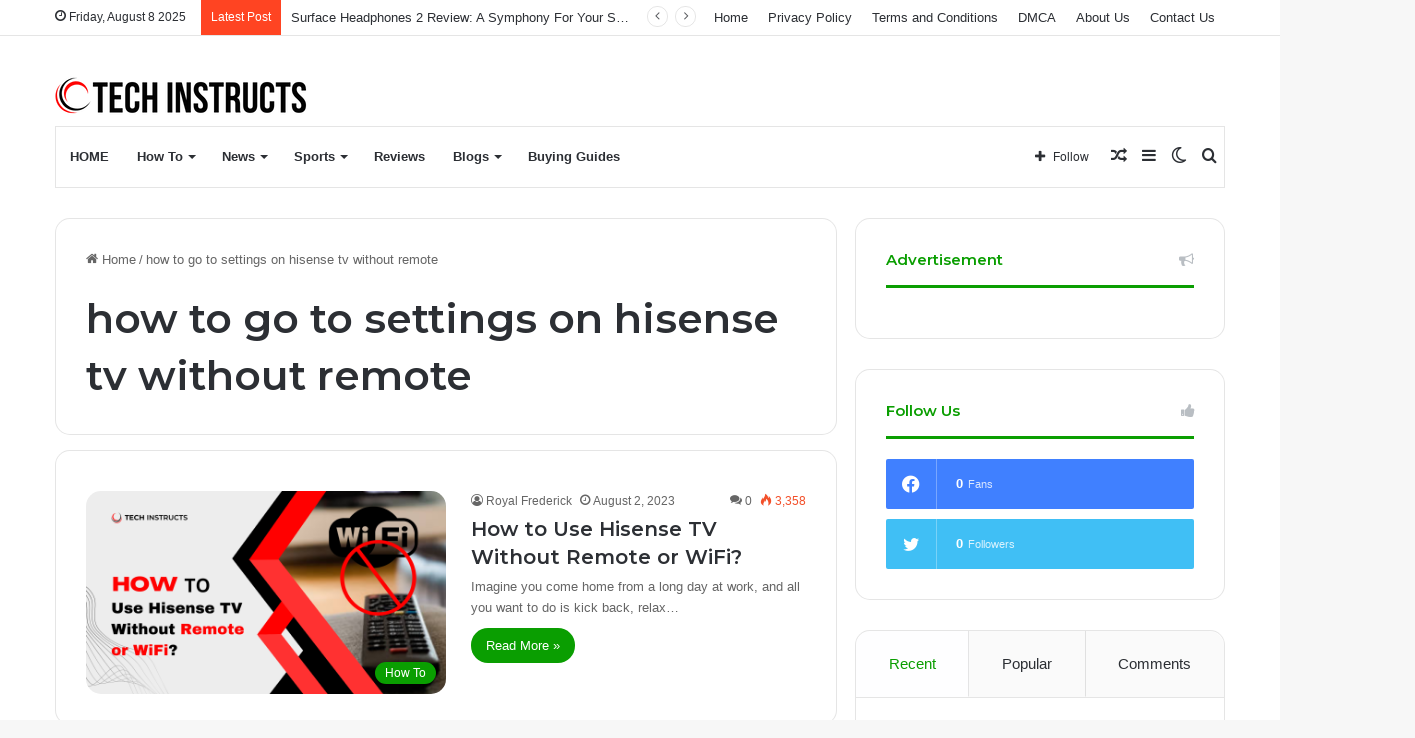

--- FILE ---
content_type: text/html; charset=UTF-8
request_url: https://techinstructs.com/tag/how-to-go-to-settings-on-hisense-tv-without-remote/
body_size: 22384
content:
<!DOCTYPE html>
<html lang="en-US" class="" data-skin="light">
<head>
	<meta charset="UTF-8" />
	<link rel="profile" href="https://gmpg.org/xfn/11" />
	<meta name='robots' content='index, follow, max-image-preview:large, max-snippet:-1, max-video-preview:-1' />
	<style>img:is([sizes="auto" i], [sizes^="auto," i]) { contain-intrinsic-size: 3000px 1500px }</style>
	
	<!-- This site is optimized with the Yoast SEO plugin v24.6 - https://yoast.com/wordpress/plugins/seo/ -->
	<title>how to go to settings on hisense tv without remote</title>
	<link rel="canonical" href="https://techinstructs.com/tag/how-to-go-to-settings-on-hisense-tv-without-remote/" />
	<meta property="og:locale" content="en_US" />
	<meta property="og:type" content="article" />
	<meta property="og:title" content="how to go to settings on hisense tv without remote" />
	<meta property="og:url" content="https://techinstructs.com/tag/how-to-go-to-settings-on-hisense-tv-without-remote/" />
	<meta property="og:site_name" content="Tech Instructs" />
	<meta name="twitter:card" content="summary_large_image" />
	<script type="application/ld+json" class="yoast-schema-graph">{"@context":"https://schema.org","@graph":[{"@type":"CollectionPage","@id":"https://techinstructs.com/tag/how-to-go-to-settings-on-hisense-tv-without-remote/","url":"https://techinstructs.com/tag/how-to-go-to-settings-on-hisense-tv-without-remote/","name":"how to go to settings on hisense tv without remote","isPartOf":{"@id":"https://techinstructs.com/#website"},"primaryImageOfPage":{"@id":"https://techinstructs.com/tag/how-to-go-to-settings-on-hisense-tv-without-remote/#primaryimage"},"image":{"@id":"https://techinstructs.com/tag/how-to-go-to-settings-on-hisense-tv-without-remote/#primaryimage"},"thumbnailUrl":"https://techinstructs.com/wp-content/uploads/2023/08/How-to-Use-Hisense-TV-Without-Remote-or-WiFi.png","breadcrumb":{"@id":"https://techinstructs.com/tag/how-to-go-to-settings-on-hisense-tv-without-remote/#breadcrumb"},"inLanguage":"en-US"},{"@type":"ImageObject","inLanguage":"en-US","@id":"https://techinstructs.com/tag/how-to-go-to-settings-on-hisense-tv-without-remote/#primaryimage","url":"https://techinstructs.com/wp-content/uploads/2023/08/How-to-Use-Hisense-TV-Without-Remote-or-WiFi.png","contentUrl":"https://techinstructs.com/wp-content/uploads/2023/08/How-to-Use-Hisense-TV-Without-Remote-or-WiFi.png","width":1920,"height":1080,"caption":"How to Use Hisense TV Without Remote or WiFi - feature image"},{"@type":"BreadcrumbList","@id":"https://techinstructs.com/tag/how-to-go-to-settings-on-hisense-tv-without-remote/#breadcrumb","itemListElement":[{"@type":"ListItem","position":1,"name":"Home","item":"https://techinstructs.com/"},{"@type":"ListItem","position":2,"name":"how to go to settings on hisense tv without remote"}]},{"@type":"WebSite","@id":"https://techinstructs.com/#website","url":"https://techinstructs.com/","name":"Tech Instructs","description":"Simplify complex tasks with our easy-to-follow instructions.","potentialAction":[{"@type":"SearchAction","target":{"@type":"EntryPoint","urlTemplate":"https://techinstructs.com/?s={search_term_string}"},"query-input":{"@type":"PropertyValueSpecification","valueRequired":true,"valueName":"search_term_string"}}],"inLanguage":"en-US"}]}</script>
	<!-- / Yoast SEO plugin. -->


		<script type="text/javascript">try{if("undefined"!=typeof localStorage){var tieSkin=localStorage.getItem("tie-skin"),html=document.getElementsByTagName("html")[0].classList,htmlSkin="light";if(html.contains("dark-skin")&&(htmlSkin="dark"),null!=tieSkin&&tieSkin!=htmlSkin){html.add("tie-skin-inverted");var tieSkinInverted=!0}"dark"==tieSkin?html.add("dark-skin"):"light"==tieSkin&&html.remove("dark-skin")}}catch(t){console.log(t)}</script>
		
		<style type="text/css">
			:root{
			
					--main-nav-background: #FFFFFF;
					--main-nav-secondry-background: rgba(0,0,0,0.03);
					--main-nav-primary-color: #0088ff;
					--main-nav-contrast-primary-color: #FFFFFF;
					--main-nav-text-color: #2c2f34;
					--main-nav-secondry-text-color: rgba(0,0,0,0.5);
					--main-nav-main-border-color: rgba(0,0,0,0.1);
					--main-nav-secondry-border-color: rgba(0,0,0,0.08);
				
			}
		</style>
	<meta name="viewport" content="width=device-width, initial-scale=1.0" /><link rel='stylesheet' id='truepush-admin-menu-styles-css' href='//techinstructs.com/wp-content/plugins/truepush-free-web-push-notifications/views/css/truepush-menu-styles.css?ver=1.0.7' type='text/css' media='all' />
<link rel='stylesheet' id='wp-block-library-css' href='//techinstructs.com/wp-includes/css/dist/block-library/style.min.css?ver=6.8.2' type='text/css' media='all' />
<style id='wp-block-library-theme-inline-css' type='text/css'>
.wp-block-audio :where(figcaption){color:#555;font-size:13px;text-align:center}.is-dark-theme .wp-block-audio :where(figcaption){color:#ffffffa6}.wp-block-audio{margin:0 0 1em}.wp-block-code{border:1px solid #ccc;border-radius:4px;font-family:Menlo,Consolas,monaco,monospace;padding:.8em 1em}.wp-block-embed :where(figcaption){color:#555;font-size:13px;text-align:center}.is-dark-theme .wp-block-embed :where(figcaption){color:#ffffffa6}.wp-block-embed{margin:0 0 1em}.blocks-gallery-caption{color:#555;font-size:13px;text-align:center}.is-dark-theme .blocks-gallery-caption{color:#ffffffa6}:root :where(.wp-block-image figcaption){color:#555;font-size:13px;text-align:center}.is-dark-theme :root :where(.wp-block-image figcaption){color:#ffffffa6}.wp-block-image{margin:0 0 1em}.wp-block-pullquote{border-bottom:4px solid;border-top:4px solid;color:currentColor;margin-bottom:1.75em}.wp-block-pullquote cite,.wp-block-pullquote footer,.wp-block-pullquote__citation{color:currentColor;font-size:.8125em;font-style:normal;text-transform:uppercase}.wp-block-quote{border-left:.25em solid;margin:0 0 1.75em;padding-left:1em}.wp-block-quote cite,.wp-block-quote footer{color:currentColor;font-size:.8125em;font-style:normal;position:relative}.wp-block-quote:where(.has-text-align-right){border-left:none;border-right:.25em solid;padding-left:0;padding-right:1em}.wp-block-quote:where(.has-text-align-center){border:none;padding-left:0}.wp-block-quote.is-large,.wp-block-quote.is-style-large,.wp-block-quote:where(.is-style-plain){border:none}.wp-block-search .wp-block-search__label{font-weight:700}.wp-block-search__button{border:1px solid #ccc;padding:.375em .625em}:where(.wp-block-group.has-background){padding:1.25em 2.375em}.wp-block-separator.has-css-opacity{opacity:.4}.wp-block-separator{border:none;border-bottom:2px solid;margin-left:auto;margin-right:auto}.wp-block-separator.has-alpha-channel-opacity{opacity:1}.wp-block-separator:not(.is-style-wide):not(.is-style-dots){width:100px}.wp-block-separator.has-background:not(.is-style-dots){border-bottom:none;height:1px}.wp-block-separator.has-background:not(.is-style-wide):not(.is-style-dots){height:2px}.wp-block-table{margin:0 0 1em}.wp-block-table td,.wp-block-table th{word-break:normal}.wp-block-table :where(figcaption){color:#555;font-size:13px;text-align:center}.is-dark-theme .wp-block-table :where(figcaption){color:#ffffffa6}.wp-block-video :where(figcaption){color:#555;font-size:13px;text-align:center}.is-dark-theme .wp-block-video :where(figcaption){color:#ffffffa6}.wp-block-video{margin:0 0 1em}:root :where(.wp-block-template-part.has-background){margin-bottom:0;margin-top:0;padding:1.25em 2.375em}
</style>
<style id='classic-theme-styles-inline-css' type='text/css'>
/*! This file is auto-generated */
.wp-block-button__link{color:#fff;background-color:#32373c;border-radius:9999px;box-shadow:none;text-decoration:none;padding:calc(.667em + 2px) calc(1.333em + 2px);font-size:1.125em}.wp-block-file__button{background:#32373c;color:#fff;text-decoration:none}
</style>
<style id='global-styles-inline-css' type='text/css'>
:root{--wp--preset--aspect-ratio--square: 1;--wp--preset--aspect-ratio--4-3: 4/3;--wp--preset--aspect-ratio--3-4: 3/4;--wp--preset--aspect-ratio--3-2: 3/2;--wp--preset--aspect-ratio--2-3: 2/3;--wp--preset--aspect-ratio--16-9: 16/9;--wp--preset--aspect-ratio--9-16: 9/16;--wp--preset--color--black: #000000;--wp--preset--color--cyan-bluish-gray: #abb8c3;--wp--preset--color--white: #ffffff;--wp--preset--color--pale-pink: #f78da7;--wp--preset--color--vivid-red: #cf2e2e;--wp--preset--color--luminous-vivid-orange: #ff6900;--wp--preset--color--luminous-vivid-amber: #fcb900;--wp--preset--color--light-green-cyan: #7bdcb5;--wp--preset--color--vivid-green-cyan: #00d084;--wp--preset--color--pale-cyan-blue: #8ed1fc;--wp--preset--color--vivid-cyan-blue: #0693e3;--wp--preset--color--vivid-purple: #9b51e0;--wp--preset--gradient--vivid-cyan-blue-to-vivid-purple: linear-gradient(135deg,rgba(6,147,227,1) 0%,rgb(155,81,224) 100%);--wp--preset--gradient--light-green-cyan-to-vivid-green-cyan: linear-gradient(135deg,rgb(122,220,180) 0%,rgb(0,208,130) 100%);--wp--preset--gradient--luminous-vivid-amber-to-luminous-vivid-orange: linear-gradient(135deg,rgba(252,185,0,1) 0%,rgba(255,105,0,1) 100%);--wp--preset--gradient--luminous-vivid-orange-to-vivid-red: linear-gradient(135deg,rgba(255,105,0,1) 0%,rgb(207,46,46) 100%);--wp--preset--gradient--very-light-gray-to-cyan-bluish-gray: linear-gradient(135deg,rgb(238,238,238) 0%,rgb(169,184,195) 100%);--wp--preset--gradient--cool-to-warm-spectrum: linear-gradient(135deg,rgb(74,234,220) 0%,rgb(151,120,209) 20%,rgb(207,42,186) 40%,rgb(238,44,130) 60%,rgb(251,105,98) 80%,rgb(254,248,76) 100%);--wp--preset--gradient--blush-light-purple: linear-gradient(135deg,rgb(255,206,236) 0%,rgb(152,150,240) 100%);--wp--preset--gradient--blush-bordeaux: linear-gradient(135deg,rgb(254,205,165) 0%,rgb(254,45,45) 50%,rgb(107,0,62) 100%);--wp--preset--gradient--luminous-dusk: linear-gradient(135deg,rgb(255,203,112) 0%,rgb(199,81,192) 50%,rgb(65,88,208) 100%);--wp--preset--gradient--pale-ocean: linear-gradient(135deg,rgb(255,245,203) 0%,rgb(182,227,212) 50%,rgb(51,167,181) 100%);--wp--preset--gradient--electric-grass: linear-gradient(135deg,rgb(202,248,128) 0%,rgb(113,206,126) 100%);--wp--preset--gradient--midnight: linear-gradient(135deg,rgb(2,3,129) 0%,rgb(40,116,252) 100%);--wp--preset--font-size--small: 13px;--wp--preset--font-size--medium: 20px;--wp--preset--font-size--large: 36px;--wp--preset--font-size--x-large: 42px;--wp--preset--spacing--20: 0.44rem;--wp--preset--spacing--30: 0.67rem;--wp--preset--spacing--40: 1rem;--wp--preset--spacing--50: 1.5rem;--wp--preset--spacing--60: 2.25rem;--wp--preset--spacing--70: 3.38rem;--wp--preset--spacing--80: 5.06rem;--wp--preset--shadow--natural: 6px 6px 9px rgba(0, 0, 0, 0.2);--wp--preset--shadow--deep: 12px 12px 50px rgba(0, 0, 0, 0.4);--wp--preset--shadow--sharp: 6px 6px 0px rgba(0, 0, 0, 0.2);--wp--preset--shadow--outlined: 6px 6px 0px -3px rgba(255, 255, 255, 1), 6px 6px rgba(0, 0, 0, 1);--wp--preset--shadow--crisp: 6px 6px 0px rgba(0, 0, 0, 1);}:where(.is-layout-flex){gap: 0.5em;}:where(.is-layout-grid){gap: 0.5em;}body .is-layout-flex{display: flex;}.is-layout-flex{flex-wrap: wrap;align-items: center;}.is-layout-flex > :is(*, div){margin: 0;}body .is-layout-grid{display: grid;}.is-layout-grid > :is(*, div){margin: 0;}:where(.wp-block-columns.is-layout-flex){gap: 2em;}:where(.wp-block-columns.is-layout-grid){gap: 2em;}:where(.wp-block-post-template.is-layout-flex){gap: 1.25em;}:where(.wp-block-post-template.is-layout-grid){gap: 1.25em;}.has-black-color{color: var(--wp--preset--color--black) !important;}.has-cyan-bluish-gray-color{color: var(--wp--preset--color--cyan-bluish-gray) !important;}.has-white-color{color: var(--wp--preset--color--white) !important;}.has-pale-pink-color{color: var(--wp--preset--color--pale-pink) !important;}.has-vivid-red-color{color: var(--wp--preset--color--vivid-red) !important;}.has-luminous-vivid-orange-color{color: var(--wp--preset--color--luminous-vivid-orange) !important;}.has-luminous-vivid-amber-color{color: var(--wp--preset--color--luminous-vivid-amber) !important;}.has-light-green-cyan-color{color: var(--wp--preset--color--light-green-cyan) !important;}.has-vivid-green-cyan-color{color: var(--wp--preset--color--vivid-green-cyan) !important;}.has-pale-cyan-blue-color{color: var(--wp--preset--color--pale-cyan-blue) !important;}.has-vivid-cyan-blue-color{color: var(--wp--preset--color--vivid-cyan-blue) !important;}.has-vivid-purple-color{color: var(--wp--preset--color--vivid-purple) !important;}.has-black-background-color{background-color: var(--wp--preset--color--black) !important;}.has-cyan-bluish-gray-background-color{background-color: var(--wp--preset--color--cyan-bluish-gray) !important;}.has-white-background-color{background-color: var(--wp--preset--color--white) !important;}.has-pale-pink-background-color{background-color: var(--wp--preset--color--pale-pink) !important;}.has-vivid-red-background-color{background-color: var(--wp--preset--color--vivid-red) !important;}.has-luminous-vivid-orange-background-color{background-color: var(--wp--preset--color--luminous-vivid-orange) !important;}.has-luminous-vivid-amber-background-color{background-color: var(--wp--preset--color--luminous-vivid-amber) !important;}.has-light-green-cyan-background-color{background-color: var(--wp--preset--color--light-green-cyan) !important;}.has-vivid-green-cyan-background-color{background-color: var(--wp--preset--color--vivid-green-cyan) !important;}.has-pale-cyan-blue-background-color{background-color: var(--wp--preset--color--pale-cyan-blue) !important;}.has-vivid-cyan-blue-background-color{background-color: var(--wp--preset--color--vivid-cyan-blue) !important;}.has-vivid-purple-background-color{background-color: var(--wp--preset--color--vivid-purple) !important;}.has-black-border-color{border-color: var(--wp--preset--color--black) !important;}.has-cyan-bluish-gray-border-color{border-color: var(--wp--preset--color--cyan-bluish-gray) !important;}.has-white-border-color{border-color: var(--wp--preset--color--white) !important;}.has-pale-pink-border-color{border-color: var(--wp--preset--color--pale-pink) !important;}.has-vivid-red-border-color{border-color: var(--wp--preset--color--vivid-red) !important;}.has-luminous-vivid-orange-border-color{border-color: var(--wp--preset--color--luminous-vivid-orange) !important;}.has-luminous-vivid-amber-border-color{border-color: var(--wp--preset--color--luminous-vivid-amber) !important;}.has-light-green-cyan-border-color{border-color: var(--wp--preset--color--light-green-cyan) !important;}.has-vivid-green-cyan-border-color{border-color: var(--wp--preset--color--vivid-green-cyan) !important;}.has-pale-cyan-blue-border-color{border-color: var(--wp--preset--color--pale-cyan-blue) !important;}.has-vivid-cyan-blue-border-color{border-color: var(--wp--preset--color--vivid-cyan-blue) !important;}.has-vivid-purple-border-color{border-color: var(--wp--preset--color--vivid-purple) !important;}.has-vivid-cyan-blue-to-vivid-purple-gradient-background{background: var(--wp--preset--gradient--vivid-cyan-blue-to-vivid-purple) !important;}.has-light-green-cyan-to-vivid-green-cyan-gradient-background{background: var(--wp--preset--gradient--light-green-cyan-to-vivid-green-cyan) !important;}.has-luminous-vivid-amber-to-luminous-vivid-orange-gradient-background{background: var(--wp--preset--gradient--luminous-vivid-amber-to-luminous-vivid-orange) !important;}.has-luminous-vivid-orange-to-vivid-red-gradient-background{background: var(--wp--preset--gradient--luminous-vivid-orange-to-vivid-red) !important;}.has-very-light-gray-to-cyan-bluish-gray-gradient-background{background: var(--wp--preset--gradient--very-light-gray-to-cyan-bluish-gray) !important;}.has-cool-to-warm-spectrum-gradient-background{background: var(--wp--preset--gradient--cool-to-warm-spectrum) !important;}.has-blush-light-purple-gradient-background{background: var(--wp--preset--gradient--blush-light-purple) !important;}.has-blush-bordeaux-gradient-background{background: var(--wp--preset--gradient--blush-bordeaux) !important;}.has-luminous-dusk-gradient-background{background: var(--wp--preset--gradient--luminous-dusk) !important;}.has-pale-ocean-gradient-background{background: var(--wp--preset--gradient--pale-ocean) !important;}.has-electric-grass-gradient-background{background: var(--wp--preset--gradient--electric-grass) !important;}.has-midnight-gradient-background{background: var(--wp--preset--gradient--midnight) !important;}.has-small-font-size{font-size: var(--wp--preset--font-size--small) !important;}.has-medium-font-size{font-size: var(--wp--preset--font-size--medium) !important;}.has-large-font-size{font-size: var(--wp--preset--font-size--large) !important;}.has-x-large-font-size{font-size: var(--wp--preset--font-size--x-large) !important;}
:where(.wp-block-post-template.is-layout-flex){gap: 1.25em;}:where(.wp-block-post-template.is-layout-grid){gap: 1.25em;}
:where(.wp-block-columns.is-layout-flex){gap: 2em;}:where(.wp-block-columns.is-layout-grid){gap: 2em;}
:root :where(.wp-block-pullquote){font-size: 1.5em;line-height: 1.6;}
</style>
<link rel='stylesheet' id='contact-form-7-css' href='//techinstructs.com/wp-content/plugins/contact-form-7/includes/css/styles.css?ver=6.0.4' type='text/css' media='all' />
<link rel='stylesheet' id='ez-toc-css' href='//techinstructs.com/wp-content/plugins/easy-table-of-contents/assets/css/screen.min.css?ver=2.0.72' type='text/css' media='all' />
<style id='ez-toc-inline-css' type='text/css'>
div#ez-toc-container .ez-toc-title {font-size: 120%;}div#ez-toc-container .ez-toc-title {font-weight: 500;}div#ez-toc-container ul li {font-size: 95%;}div#ez-toc-container ul li {font-weight: 500;}div#ez-toc-container nav ul ul li {font-size: 90%;}
.ez-toc-container-direction {direction: ltr;}.ez-toc-counter ul{counter-reset: item ;}.ez-toc-counter nav ul li a::before {content: counters(item, '.', decimal) '. ';display: inline-block;counter-increment: item;flex-grow: 0;flex-shrink: 0;margin-right: .2em; float: left; }.ez-toc-widget-direction {direction: ltr;}.ez-toc-widget-container ul{counter-reset: item ;}.ez-toc-widget-container nav ul li a::before {content: counters(item, '.', decimal) '. ';display: inline-block;counter-increment: item;flex-grow: 0;flex-shrink: 0;margin-right: .2em; float: left; }
</style>
<link rel='stylesheet' id='tie-css-base-css' href='//techinstructs.com/wp-content/themes/jannah/assets/css/base.min.css?ver=6.3.1' type='text/css' media='all' />
<link rel='stylesheet' id='tie-css-styles-css' href='//techinstructs.com/wp-content/themes/jannah/assets/css/style.min.css?ver=6.3.1' type='text/css' media='all' />
<link rel='stylesheet' id='tie-css-widgets-css' href='//techinstructs.com/wp-content/themes/jannah/assets/css/widgets.min.css?ver=6.3.1' type='text/css' media='all' />
<link rel='stylesheet' id='tie-css-helpers-css' href='//techinstructs.com/wp-content/themes/jannah/assets/css/helpers.min.css?ver=6.3.1' type='text/css' media='all' />
<link rel='stylesheet' id='tie-fontawesome5-css' href='//techinstructs.com/wp-content/themes/jannah/assets/css/fontawesome.css?ver=6.3.1' type='text/css' media='all' />
<link rel='stylesheet' id='tie-css-ilightbox-css' href='//techinstructs.com/wp-content/themes/jannah/assets/ilightbox/dark-skin/skin.css?ver=6.3.1' type='text/css' media='all' />
<link rel='stylesheet' id='tie-css-shortcodes-css' href='//techinstructs.com/wp-content/themes/jannah/assets/css/plugins/shortcodes.min.css?ver=6.3.1' type='text/css' media='all' />
<link rel='stylesheet' id='taqyeem-styles-css' href='//techinstructs.com/wp-content/themes/jannah/assets/css/plugins/taqyeem.min.css?ver=6.3.1' type='text/css' media='all' />
<style id='taqyeem-styles-inline-css' type='text/css'>
.wf-active .logo-text,.wf-active h1,.wf-active h2,.wf-active h3,.wf-active h4,.wf-active h5,.wf-active h6,.wf-active .the-subtitle{font-family: 'Montserrat';}:root:root{--brand-color: #0a9e01;--dark-brand-color: #006c00;--bright-color: #FFFFFF;--base-color: #2c2f34;}#footer-widgets-container{border-top: 8px solid #0a9e01;-webkit-box-shadow: 0 -5px 0 rgba(0,0,0,0.07); -moz-box-shadow: 0 -8px 0 rgba(0,0,0,0.07); box-shadow: 0 -8px 0 rgba(0,0,0,0.07);}#reading-position-indicator{box-shadow: 0 0 10px rgba( 10,158,1,0.7);}:root:root{--brand-color: #0a9e01;--dark-brand-color: #006c00;--bright-color: #FFFFFF;--base-color: #2c2f34;}#footer-widgets-container{border-top: 8px solid #0a9e01;-webkit-box-shadow: 0 -5px 0 rgba(0,0,0,0.07); -moz-box-shadow: 0 -8px 0 rgba(0,0,0,0.07); box-shadow: 0 -8px 0 rgba(0,0,0,0.07);}#reading-position-indicator{box-shadow: 0 0 10px rgba( 10,158,1,0.7);}#top-nav .breaking-title{color: #FFFFFF;}#top-nav .breaking-title:before{background-color: #ff4422;}#top-nav .breaking-news-nav li:hover{background-color: #ff4422;border-color: #ff4422;}.social-icons-item .custom-link-1-social-icon{background-color: #333 !important;}.social-icons-item .custom-link-1-social-icon span{color: #333;}.tie-cat-2,.tie-cat-item-2 > span{background-color:#e67e22 !important;color:#FFFFFF !important;}.tie-cat-2:after{border-top-color:#e67e22 !important;}.tie-cat-2:hover{background-color:#c86004 !important;}.tie-cat-2:hover:after{border-top-color:#c86004 !important;}.tie-cat-11,.tie-cat-item-11 > span{background-color:#2ecc71 !important;color:#FFFFFF !important;}.tie-cat-11:after{border-top-color:#2ecc71 !important;}.tie-cat-11:hover{background-color:#10ae53 !important;}.tie-cat-11:hover:after{border-top-color:#10ae53 !important;}.tie-cat-15,.tie-cat-item-15 > span{background-color:#9b59b6 !important;color:#FFFFFF !important;}.tie-cat-15:after{border-top-color:#9b59b6 !important;}.tie-cat-15:hover{background-color:#7d3b98 !important;}.tie-cat-15:hover:after{border-top-color:#7d3b98 !important;}.tie-cat-16,.tie-cat-item-16 > span{background-color:#34495e !important;color:#FFFFFF !important;}.tie-cat-16:after{border-top-color:#34495e !important;}.tie-cat-16:hover{background-color:#162b40 !important;}.tie-cat-16:hover:after{border-top-color:#162b40 !important;}.tie-cat-18,.tie-cat-item-18 > span{background-color:#795548 !important;color:#FFFFFF !important;}.tie-cat-18:after{border-top-color:#795548 !important;}.tie-cat-18:hover{background-color:#5b372a !important;}.tie-cat-18:hover:after{border-top-color:#5b372a !important;}.tie-cat-19,.tie-cat-item-19 > span{background-color:#4CAF50 !important;color:#FFFFFF !important;}.tie-cat-19:after{border-top-color:#4CAF50 !important;}.tie-cat-19:hover{background-color:#2e9132 !important;}.tie-cat-19:hover:after{border-top-color:#2e9132 !important;}@media (max-width: 991px){.side-aside.dark-skin{background: #0a9e01;background: -webkit-linear-gradient(135deg,#66a501,#0a9e01 );background: -moz-linear-gradient(135deg,#66a501,#0a9e01 );background: -o-linear-gradient(135deg,#66a501,#0a9e01 );background: linear-gradient(135deg,#0a9e01,#66a501 );}}.tie-insta-header {margin-bottom: 15px;}.tie-insta-avatar a {width: 70px;height: 70px;display: block;position: relative;float: left;margin-right: 15px;margin-bottom: 15px;}.tie-insta-avatar a:before {content: "";position: absolute;width: calc(100% + 6px);height: calc(100% + 6px);left: -3px;top: -3px;border-radius: 50%;background: #d6249f;background: radial-gradient(circle at 30% 107%,#fdf497 0%,#fdf497 5%,#fd5949 45%,#d6249f 60%,#285AEB 90%);}.tie-insta-avatar a:after {position: absolute;content: "";width: calc(100% + 3px);height: calc(100% + 3px);left: -2px;top: -2px;border-radius: 50%;background: #fff;}.dark-skin .tie-insta-avatar a:after {background: #27292d;}.tie-insta-avatar img {border-radius: 50%;position: relative;z-index: 2;transition: all 0.25s;}.tie-insta-avatar img:hover {box-shadow: 0px 0px 15px 0 #6b54c6;}.tie-insta-info {font-size: 1.3em;font-weight: bold;margin-bottom: 5px;}body a.go-to-top-button,body .more-link,body .button,body [type='submit'],body .generic-button a,body .generic-button button,body textarea,body input:not([type='checkbox']):not([type='radio']),body .mag-box .breaking,body .social-icons-widget .social-icons-item .social-link,body .widget_product_tag_cloud a,body .widget_tag_cloud a,body .post-tags a,body .widget_layered_nav_filters a,body .post-bottom-meta-title,body .post-bottom-meta a,body .post-cat,body .more-link,body .show-more-button,body #instagram-link.is-expanded .follow-button,body .cat-counter a + span,body .mag-box-options .slider-arrow-nav a,body .main-menu .cats-horizontal li a,body #instagram-link.is-compact,body .pages-numbers a,body .pages-nav-item,body .bp-pagination-links .page-numbers,body .fullwidth-area .widget_tag_cloud .tagcloud a,body .header-layout-1 #main-nav .components #search-input,body ul.breaking-news-nav li.jnt-prev,body ul.breaking-news-nav li.jnt-next,body #tie-popup-search-mobile table.gsc-search-box{border-radius: 35px;}body .mag-box ul.breaking-news-nav li{border: 0 !important;}body #instagram-link.is-compact{padding-right: 40px;padding-left: 40px;}body .post-bottom-meta-title,body .post-bottom-meta a,body .more-link{padding-right: 15px;padding-left: 15px;}body #masonry-grid .container-wrapper .post-thumb img{border-radius: 0px;}body .video-thumbnail,body .review-item,body .review-summary,body .user-rate-wrap,body textarea,body input,body select{border-radius: 5px;}body .post-content-slideshow,body #tie-read-next,body .prev-next-post-nav .post-thumb,body .post-thumb img,body .container-wrapper,body .tie-popup-container .container-wrapper,body .widget,body .grid-slider-wrapper .grid-item,body .slider-vertical-navigation .slide,body .boxed-slider:not(.grid-slider-wrapper) .slide,body .buddypress-wrap .activity-list .load-more a,body .buddypress-wrap .activity-list .load-newest a,body .woocommerce .products .product .product-img img,body .woocommerce .products .product .product-img,body .woocommerce .woocommerce-tabs,body .woocommerce div.product .related.products,body .woocommerce div.product .up-sells.products,body .woocommerce .cart_totals,.woocommerce .cross-sells,body .big-thumb-left-box-inner,body .miscellaneous-box .posts-items li:first-child,body .single-big-img,body .masonry-with-spaces .container-wrapper .slide,body .news-gallery-items li .post-thumb,body .scroll-2-box .slide,.magazine1.archive:not(.bbpress) .entry-header-outer,.magazine1.search .entry-header-outer,.magazine1.archive:not(.bbpress) .mag-box .container-wrapper,.magazine1.search .mag-box .container-wrapper,body.magazine1 .entry-header-outer + .mag-box,body .digital-rating-static,body .entry q,body .entry blockquote,body #instagram-link.is-expanded,body.single-post .featured-area,body.post-layout-8 #content,body .footer-boxed-widget-area,body .tie-video-main-slider,body .post-thumb-overlay,body .widget_media_image img,body .stream-item-mag img,body .media-page-layout .post-element{border-radius: 15px;}@media (max-width: 767px) {.tie-video-main-slider iframe{border-top-right-radius: 15px;border-top-left-radius: 15px;}}.magazine1.archive:not(.bbpress) .mag-box .container-wrapper,.magazine1.search .mag-box .container-wrapper{margin-top: 15px;border-top-width: 1px;}body .section-wrapper:not(.container-full) .wide-slider-wrapper .slider-main-container,body .section-wrapper:not(.container-full) .wide-slider-three-slids-wrapper{border-radius: 15px;overflow: hidden;}body .wide-slider-nav-wrapper,body .share-buttons-bottom,body .first-post-gradient li:first-child .post-thumb:after,body .scroll-2-box .post-thumb:after{border-bottom-left-radius: 15px;border-bottom-right-radius: 15px;}body .main-menu .menu-sub-content,body .comp-sub-menu{border-bottom-left-radius: 10px;border-bottom-right-radius: 10px;}body.single-post .featured-area{overflow: hidden;}body #check-also-box.check-also-left{border-top-right-radius: 15px;border-bottom-right-radius: 15px;}body #check-also-box.check-also-right{border-top-left-radius: 15px;border-bottom-left-radius: 15px;}body .mag-box .breaking-news-nav li:last-child{border-top-right-radius: 35px;border-bottom-right-radius: 35px;}body .mag-box .breaking-title:before{border-top-left-radius: 35px;border-bottom-left-radius: 35px;}body .tabs li:last-child a,body .full-overlay-title li:not(.no-post-thumb) .block-title-overlay{border-top-right-radius: 15px;}body .center-overlay-title li:not(.no-post-thumb) .block-title-overlay,body .tabs li:first-child a{border-top-left-radius: 15px;}
</style>
<script type="text/javascript" src="//techinstructs.com/wp-includes/js/jquery/jquery.min.js?ver=3.7.1" id="jquery-core-js"></script>
<link rel="https://api.w.org/" href="https://techinstructs.com/wp-json/" /><link rel="alternate" title="JSON" type="application/json" href="https://techinstructs.com/wp-json/wp/v2/tags/141" /><script type="application/ld+json">
{
  "@context": "https://schema.org/",
  "@type": "WebSite",
  "name": "Tech Instructs",
  "url": "https://techinstructs.com/",
  "potentialAction": {
    "@type": "SearchAction",
    "target": "https://techinstructs.com/?s={search_term_string}",
    "query-input": "required name=search_term_string"
  }
}
</script>

<meta name="google-site-verification" content="weN1EnaP9GHR4BuEXGChs2fUP2ZWonKqKb653o2aKIw" />

<!-- Google tag (gtag.js) -->
<script async src="https://www.googletagmanager.com/gtag/js?id=G-6VRP5HXVZC"></script>
<script>
  window.dataLayer = window.dataLayer || [];
  function gtag(){dataLayer.push(arguments);}
  gtag('js', new Date());

  gtag('config', 'G-6VRP5HXVZC');
</script>

<meta name="ezoic-site-verification" content="u4g8kKmzdDssZ5oHlWwqrqrgWkYwyM" />

<script async src="https://pagead2.googlesyndication.com/pagead/js/adsbygoogle.js?client=ca-pub-8736125960102629"
     crossorigin="anonymous"></script>


<meta name="google-site-verification" content="rbseq9cO6hjucyPClYk7dxwltgwNwtai-YbeluW-8FU" />

<meta name="google-adsense-account" content="ca-pub-5883600945817756">
<script type='text/javascript'>
/* <![CDATA[ */
var taqyeem = {"ajaxurl":"https://techinstructs.com/wp-admin/admin-ajax.php" , "your_rating":"Your Rating:"};
/* ]]> */
</script>

<meta http-equiv="X-UA-Compatible" content="IE=edge">
    
    <script type="application/javascript" src='https://sdki.truepush.com/sdk/v2.0.4/app.js' async></script>
    <script>
    var truepush = window.Truepush || [];
        truepush.push( function() {
        truepush.Init({
            id : "6435100450f86669006496f1",
fromWordpress : true,
local : false,
wordpresspath : "https://techinstructs.com/wp-content/plugins/truepush-free-web-push-notifications/",
        },function(error){
          if(error) console.error(error);
        })
    });
    </script>
<link rel="icon" href="https://techinstructs.com/wp-content/uploads/2023/03/tech-icon-image-1-150x150.png" sizes="32x32" />
<link rel="icon" href="https://techinstructs.com/wp-content/uploads/2023/03/tech-icon-image-1-300x300.png" sizes="192x192" />
<link rel="apple-touch-icon" href="https://techinstructs.com/wp-content/uploads/2023/03/tech-icon-image-1-300x300.png" />
<meta name="msapplication-TileImage" content="https://techinstructs.com/wp-content/uploads/2023/03/tech-icon-image-1-300x300.png" />
</head>

<body id="tie-body" class="archive tag tag-how-to-go-to-settings-on-hisense-tv-without-remote tag-141 wp-theme-jannah wrapper-has-shadow block-head-2 magazine3 magazine1 is-thumb-overlay-disabled is-desktop is-header-layout-3 has-header-ad has-header-below-ad sidebar-right has-sidebar">

<!-- Ezoic - wp_sidebar_floating_1 - sidebar_floating_1 --><div id="ezoic-pub-ad-placeholder-112"  data-inserter-version="-1"></div><!-- End Ezoic - wp_sidebar_floating_1 - sidebar_floating_1 -->

<div class="background-overlay">

	<div id="tie-container" class="site tie-container">

		
		<div id="tie-wrapper">

			<div class="stream-item stream-item-above-header"><div class="stream-item-size" style=""><!-- Ezoic - top_of_page - top_of_page -->
<div id="ezoic-pub-ad-placeholder-173"> </div>
<!-- End Ezoic - top_of_page - top_of_page --></div></div>
<header id="theme-header" class="theme-header header-layout-3 main-nav-light main-nav-default-light main-nav-below main-nav-boxed has-stream-item top-nav-active top-nav-light top-nav-default-light top-nav-above has-normal-width-logo mobile-header-default">
	
<nav id="top-nav"  class="has-date-breaking-menu top-nav header-nav has-breaking-news" aria-label="Secondary Navigation">
	<div class="container">
		<div class="topbar-wrapper">

			
					<div class="topbar-today-date tie-icon">
						Friday, August 8 2025					</div>
					
			<div class="tie-alignleft">
				
<div class="breaking controls-is-active">

	<span class="breaking-title">
		<span class="tie-icon-bolt breaking-icon" aria-hidden="true"></span>
		<span class="breaking-title-text">Latest Post</span>
	</span>

	<ul id="breaking-news-in-header" class="breaking-news" data-type="reveal" data-arrows="true">

		
							<li class="news-item">
								<a href="https://techinstructs.com/the-best-video-games-2024/">The Best Video Games 2024 to Light Up Your Screens</a>
							</li>

							
							<li class="news-item">
								<a href="https://techinstructs.com/microsoft-surface-book-3-thunderbolt/">Microsoft Surface Book 3 Thunderbolt Connection: Enhancing the for the Modern User</a>
							</li>

							
							<li class="news-item">
								<a href="https://techinstructs.com/surface-headphones-2-review/">Surface Headphones 2 Review: A Symphony For Your Senses</a>
							</li>

							
							<li class="news-item">
								<a href="https://techinstructs.com/how-to-take-a-screenshot-on-hp-chromebook/">How to Take a Screenshot on HP Chromebook: A Step-by-Step Guide</a>
							</li>

							
							<li class="news-item">
								<a href="https://techinstructs.com/infinix-zero-book-ultra/">Infinix Zero Book Ultra Review: Entering the big leagues</a>
							</li>

							
							<li class="news-item">
								<a href="https://techinstructs.com/how-to-get-coins-in-coin-master/">How to Get Coins in Coin Master &#8211; Mastering the Art of Earning Big</a>
							</li>

							
							<li class="news-item">
								<a href="https://techinstructs.com/microsoft-surface-pro-2-problems/">Microsoft Surface Pro 2 Problems Troubleshooting Tips 2024</a>
							</li>

							
							<li class="news-item">
								<a href="https://techinstructs.com/imessage-for-windows-11/">iMessage for Windows 11 New Updated 2024</a>
							</li>

							
							<li class="news-item">
								<a href="https://techinstructs.com/fortnite-chapter-4-season-3-battle-pass/">Fortnite Chapter 4 Season 3 Battle Pass: A Gamer&#8217;s Odyssey Unfolding</a>
							</li>

							
							<li class="news-item">
								<a href="https://techinstructs.com/how-to-use-microsoft-surface-pen/">How to Use Microsoft Surface Pen? Updated 2024</a>
							</li>

							
	</ul>
</div><!-- #breaking /-->
			</div><!-- .tie-alignleft /-->

			<div class="tie-alignright">
				<div class="top-menu header-menu"><ul id="menu-tielabs-secondry-menu" class="menu"><li id="menu-item-1341" class="menu-item menu-item-type-post_type menu-item-object-page menu-item-home menu-item-1341"><a href="https://techinstructs.com/">Home</a></li>
<li id="menu-item-1278" class="menu-item menu-item-type-post_type menu-item-object-page menu-item-privacy-policy menu-item-1278"><a rel="privacy-policy" href="https://techinstructs.com/privacy-policies/">Privacy Policy</a></li>
<li id="menu-item-1279" class="menu-item menu-item-type-post_type menu-item-object-page menu-item-1279"><a href="https://techinstructs.com/terms-and-conditions/">Terms and Conditions</a></li>
<li id="menu-item-1342" class="menu-item menu-item-type-post_type menu-item-object-page menu-item-1342"><a href="https://techinstructs.com/dmca/">DMCA</a></li>
<li id="menu-item-1343" class="menu-item menu-item-type-post_type menu-item-object-page menu-item-1343"><a href="https://techinstructs.com/about-us/">About Us</a></li>
<li id="menu-item-1288" class="menu-item menu-item-type-post_type menu-item-object-page menu-item-1288"><a href="https://techinstructs.com/contact-us/">Contact Us</a></li>
</ul></div>			</div><!-- .tie-alignright /-->

		</div><!-- .topbar-wrapper /-->
	</div><!-- .container /-->
</nav><!-- #top-nav /-->

<div class="container header-container">
	<div class="tie-row logo-row">

		
		<div class="logo-wrapper">
			<div class="tie-col-md-4 logo-container clearfix">
				<div id="mobile-header-components-area_1" class="mobile-header-components"><ul class="components"><li class="mobile-component_menu custom-menu-link"><a href="#" id="mobile-menu-icon" class=""><span class="tie-mobile-menu-icon nav-icon is-layout-1"></span><span class="screen-reader-text">Menu</span></a></li></ul></div>
		<div id="logo" class="image-logo" style="margin-top: 40px; margin-bottom: 10px;">

			
			<a title="Tech Instructs" href="https://techinstructs.com/">
				
				<picture class="tie-logo-default tie-logo-picture">
					<source class="tie-logo-source-default tie-logo-source" srcset="https://techinstructs.com/wp-content/uploads/2023/03/tech-Instructs-retina.png 2x, https://techinstructs.com/wp-content/uploads/2023/03/tech-Instructs-1-1.png 1x" media="(max-width:991px)">
					<source class="tie-logo-source-default tie-logo-source" srcset="https://techinstructs.com/wp-content/uploads/2023/03/tech-Instructs-1-1.png">
					<img class="tie-logo-img-default tie-logo-img" src="https://techinstructs.com/wp-content/uploads/2023/03/tech-Instructs-1-1.png" alt="Tech Instructs" width="300" height="60" style="max-height:60px; width: auto;" />
				</picture>
						</a>

			
		</div><!-- #logo /-->

		<div id="mobile-header-components-area_2" class="mobile-header-components"><ul class="components"><li class="mobile-component_search custom-menu-link">
				<a href="#" class="tie-search-trigger-mobile">
					<span class="tie-icon-search tie-search-icon" aria-hidden="true"></span>
					<span class="screen-reader-text">Search for</span>
				</a>
			</li></ul></div>			</div><!-- .tie-col /-->
		</div><!-- .logo-wrapper /-->

		<div class="tie-col-md-8 stream-item stream-item-top-wrapper"><div class="stream-item-top"><div class="stream-item-size" style=""><!-- Ezoic - top_of_page_horizontal - top_of_page -->
<div id="ezoic-pub-ad-placeholder-177"> </div>
<!-- End Ezoic - top_of_page_horizontal - top_of_page --></div></div></div><!-- .tie-col /-->
	</div><!-- .tie-row /-->
</div><!-- .container /-->

<div class="main-nav-wrapper">
	<nav id="main-nav" data-skin="search-in-main-nav" class="main-nav header-nav live-search-parent"  aria-label="Primary Navigation">
		<div class="container">

			<div class="main-menu-wrapper">

				
				<div id="menu-components-wrap">

					
		<div id="sticky-logo" class="image-logo">

			
			<a title="Tech Instructs" href="https://techinstructs.com/">
				
				<picture class="tie-logo-default tie-logo-picture">
					<source class="tie-logo-source-default tie-logo-source" srcset="https://techinstructs.com/wp-content/uploads/2023/03/tech-Instructs-1-1.png">
					<img class="tie-logo-img-default tie-logo-img" src="https://techinstructs.com/wp-content/uploads/2023/03/tech-Instructs-1-1.png" alt="Tech Instructs"  />
				</picture>
						</a>

			
		</div><!-- #Sticky-logo /-->

		<div class="flex-placeholder"></div>
		


					<div class="main-menu main-menu-wrap tie-alignleft">
						<div id="main-nav-menu" class="main-menu header-menu"><ul id="menu-tielabs-main-menu" class="menu"><li id="menu-item-973" class="menu-item menu-item-type-custom menu-item-object-custom menu-item-home menu-item-973"><a href="https://techinstructs.com/">HOME</a></li>
<li id="menu-item-1035" class="menu-item menu-item-type-taxonomy menu-item-object-category menu-item-1035 mega-menu mega-cat mega-menu-posts " data-id="1" ><a href="https://techinstructs.com/how-to/">How To</a>
<div class="mega-menu-block menu-sub-content"  >

<div class="mega-menu-content">
<div class="mega-cat-wrapper">

						<div class="mega-cat-content horizontal-posts">

								<div class="mega-ajax-content mega-cat-posts-container clearfix">

						</div><!-- .mega-ajax-content -->

						</div><!-- .mega-cat-content -->

					</div><!-- .mega-cat-Wrapper -->

</div><!-- .mega-menu-content -->

</div><!-- .mega-menu-block --> 
</li>
<li id="menu-item-974" class="menu-item menu-item-type-taxonomy menu-item-object-category menu-item-974 mega-menu mega-cat mega-menu-posts " data-id="2" ><a href="https://techinstructs.com/news/">News</a>
<div class="mega-menu-block menu-sub-content"  >

<div class="mega-menu-content">
<div class="mega-cat-wrapper">
<ul class="mega-cat-sub-categories cats-vertical">
<li class="mega-all-link"><a href="https://techinstructs.com/news/" class="is-active is-loaded mega-sub-cat" data-id="2">All</a></li>
<li class="mega-sub-cat-197"><a href="https://techinstructs.com/news/politics/" class="mega-sub-cat"  data-id="197">Politics</a></li>
<li class="mega-sub-cat-312"><a href="https://techinstructs.com/news/sports-news/" class="mega-sub-cat"  data-id="312">Sports News</a></li>
<li class="mega-sub-cat-11"><a href="https://techinstructs.com/news/technology/" class="mega-sub-cat"  data-id="11">Technology</a></li>
<li class="mega-sub-cat-204"><a href="https://techinstructs.com/news/weather/" class="mega-sub-cat"  data-id="204">Weather</a></li>
</ul>

						<div class="mega-cat-content mega-cat-sub-exists vertical-posts">

								<div class="mega-ajax-content mega-cat-posts-container clearfix">

						</div><!-- .mega-ajax-content -->

						</div><!-- .mega-cat-content -->

					</div><!-- .mega-cat-Wrapper -->

</div><!-- .mega-menu-content -->

</div><!-- .mega-menu-block --> 
</li>
<li id="menu-item-2608" class="menu-item menu-item-type-taxonomy menu-item-object-category menu-item-has-children menu-item-2608 mega-menu mega-cat mega-menu-posts " data-id="323" ><a href="https://techinstructs.com/sports/">Sports</a>
<div class="mega-menu-block menu-sub-content"  >

<ul class="sub-menu mega-cat-more-links">
	<li id="menu-item-2609" class="menu-item menu-item-type-taxonomy menu-item-object-category menu-item-has-children menu-item-2609"><a href="https://techinstructs.com/sports/cricket-match/">Cricket Match</a>
	<ul class="sub-menu menu-sub-content">
		<li id="menu-item-2610" class="menu-item menu-item-type-taxonomy menu-item-object-category menu-item-2610"><a href="https://techinstructs.com/sports/cricket-match/live-match/">Live Match</a></li>
	</ul>
</li>
</ul>

<div class="mega-menu-content">
<div class="mega-cat-wrapper">
<ul class="mega-cat-sub-categories cats-horizontal">
<li class="mega-all-link"><a href="https://techinstructs.com/sports/" class="is-active is-loaded mega-sub-cat" data-id="323">All</a></li>
<li class="mega-sub-cat-324"><a href="https://techinstructs.com/sports/cricket-match/" class="mega-sub-cat"  data-id="324">Cricket Match</a></li>
</ul>

						<div class="mega-cat-content mega-cat-sub-exists horizontal-posts">

								<div class="mega-ajax-content mega-cat-posts-container clearfix">

						</div><!-- .mega-ajax-content -->

						</div><!-- .mega-cat-content -->

					</div><!-- .mega-cat-Wrapper -->

</div><!-- .mega-menu-content -->

</div><!-- .mega-menu-block --> 
</li>
<li id="menu-item-976" class="menu-item menu-item-type-taxonomy menu-item-object-category menu-item-976"><a href="https://techinstructs.com/reviews/">Reviews</a></li>
<li id="menu-item-1036" class="menu-item menu-item-type-taxonomy menu-item-object-category menu-item-has-children menu-item-1036"><a href="https://techinstructs.com/blogs/">Blogs</a>
<ul class="sub-menu menu-sub-content">
	<li id="menu-item-1037" class="menu-item menu-item-type-taxonomy menu-item-object-category menu-item-1037"><a href="https://techinstructs.com/blogs/tech/">Tech</a></li>
</ul>
</li>
<li id="menu-item-977" class="menu-item menu-item-type-taxonomy menu-item-object-category menu-item-977"><a href="https://techinstructs.com/buying-guides/">Buying Guides</a></li>
</ul></div>					</div><!-- .main-menu.tie-alignleft /-->

					<ul class="components">			<li class="search-compact-icon menu-item custom-menu-link">
				<a href="#" class="tie-search-trigger">
					<span class="tie-icon-search tie-search-icon" aria-hidden="true"></span>
					<span class="screen-reader-text">Search for</span>
				</a>
			</li>
				<li class="skin-icon menu-item custom-menu-link">
		<a href="#" class="change-skin" title="Switch skin">
			<span class="tie-icon-moon change-skin-icon" aria-hidden="true"></span>
			<span class="screen-reader-text">Switch skin</span>
		</a>
	</li>
		<li class="side-aside-nav-icon menu-item custom-menu-link">
		<a href="#">
			<span class="tie-icon-navicon" aria-hidden="true"></span>
			<span class="screen-reader-text">Sidebar</span>
		</a>
	</li>
		<li class="random-post-icon menu-item custom-menu-link">
		<a href="/tag/how-to-go-to-settings-on-hisense-tv-without-remote/?random-post=1" class="random-post" title="Random Article" rel="nofollow">
			<span class="tie-icon-random" aria-hidden="true"></span>
			<span class="screen-reader-text">Random Article</span>
		</a>
	</li>
			<li class="list-social-icons menu-item custom-menu-link">
			<a href="#" class="follow-btn">
				<span class="tie-icon-plus" aria-hidden="true"></span>
				<span class="follow-text">Follow</span>
			</a>
			<ul class="dropdown-social-icons comp-sub-menu"><li class="social-icons-item"><a class="social-link facebook-social-icon" rel="external noopener nofollow" target="_blank" href="https://www.facebook.com/profile.php?id=100091567067064"><span class="tie-social-icon tie-icon-facebook"></span><span class="social-text">Facebook</span></a></li><li class="social-icons-item"><a class="social-link twitter-social-icon" rel="external noopener nofollow" target="_blank" href="https://twitter.com/techinstructs"><span class="tie-social-icon tie-icon-twitter"></span><span class="social-text">Twitter</span></a></li><li class="social-icons-item"><a class="social-link pinterest-social-icon" rel="external noopener nofollow" target="_blank" href="https://www.quora.com/profile/Tech-Instructs"><span class="tie-social-icon tie-icon-pinterest"></span><span class="social-text">Pinterest</span></a></li><li class="social-icons-item"><a class="social-link px500-social-icon" rel="external noopener nofollow" target="_blank" href="https://500px.com/p/techinstructs?view=photos"><span class="tie-social-icon tie-icon-500px"></span><span class="social-text">500px</span></a></li><li class="social-icons-item"><a class="social-link social-custom-link custom-link-1-social-icon" rel="external noopener nofollow" target="_blank" href="https://www.quora.com/profile/Tech-Instructs"><span class="tie-social-icon fab fa-quora"></span><span class="social-text">Quora</span></a></li></ul><!-- #dropdown-social-icons /-->		</li><!-- #list-social-icons /-->
		</ul><!-- Components -->
				</div><!-- #menu-components-wrap /-->
			</div><!-- .main-menu-wrapper /-->
		</div><!-- .container /-->

			</nav><!-- #main-nav /-->
</div><!-- .main-nav-wrapper /-->

</header>

		<script type="text/javascript">
			try{if("undefined"!=typeof localStorage){var header,mnIsDark=!1,tnIsDark=!1;(header=document.getElementById("theme-header"))&&((header=header.classList).contains("main-nav-default-dark")&&(mnIsDark=!0),header.contains("top-nav-default-dark")&&(tnIsDark=!0),"dark"==tieSkin?(header.add("main-nav-dark","top-nav-dark"),header.remove("main-nav-light","top-nav-light")):"light"==tieSkin&&(mnIsDark||(header.remove("main-nav-dark"),header.add("main-nav-light")),tnIsDark||(header.remove("top-nav-dark"),header.add("top-nav-light"))))}}catch(a){console.log(a)}
		</script>
		<div class="stream-item stream-item-below-header"><div class="stream-item-size" style=""><!-- Ezoic - top_of_page_horizontal - top_of_page -->
<div id="ezoic-pub-ad-placeholder-177"> </div>
<!-- End Ezoic - top_of_page_horizontal - top_of_page --></div></div><div id="content" class="site-content container"><div id="main-content-row" class="tie-row main-content-row">
	<div class="main-content tie-col-md-8 tie-col-xs-12" role="main">

		

			<header id="tag-title-section" class="entry-header-outer container-wrapper archive-title-wrapper">
				<nav id="breadcrumb"><a href="https://techinstructs.com/"><span class="tie-icon-home" aria-hidden="true"></span> Home</a><em class="delimiter">/</em><span class="current">how to go to settings on hisense tv without remote</span></nav><script type="application/ld+json">{"@context":"http:\/\/schema.org","@type":"BreadcrumbList","@id":"#Breadcrumb","itemListElement":[{"@type":"ListItem","position":1,"item":{"name":"Home","@id":"https:\/\/techinstructs.com\/"}}]}</script><h1 class="page-title">how to go to settings on hisense tv without remote</h1>			</header><!-- .entry-header-outer /-->

			
		<div class="mag-box wide-post-box">
			<div class="container-wrapper">
				<div class="mag-box-container clearfix">
					<ul id="posts-container" data-layout="default" data-settings="{'uncropped_image':'jannah-image-post','category_meta':true,'post_meta':true,'excerpt':'true','excerpt_length':'20','read_more':'true','read_more_text':false,'media_overlay':true,'title_length':0,'is_full':false,'is_category':false}" class="posts-items">
<li class="post-item  post-1727 post type-post status-publish format-standard has-post-thumbnail category-how-to tag-how-can-i-connect-my-hisense-tv-to-wifi-without-remote tag-how-to-go-to-settings-on-hisense-tv-without-remote tag-how-to-use-hisense-roku-tv-without-remote-or-wifi tag-how-to-use-hisense-tv-without-remote tag-how-to-use-hisense-tv-without-remote-or-wifi tie-standard">

	
			<a aria-label="How to Use Hisense TV Without Remote or WiFi?" href="https://techinstructs.com/how-to-use-hisense-tv-without-remote-or-wifi/" class="post-thumb"><span class="post-cat-wrap"><span class="post-cat tie-cat-1">How To</span></span><img width="390" height="220" src="https://techinstructs.com/wp-content/uploads/2023/08/How-to-Use-Hisense-TV-Without-Remote-or-WiFi-390x220.png" class="attachment-jannah-image-large size-jannah-image-large wp-post-image" alt="How to Use Hisense TV Without Remote or WiFi - feature image" decoding="async" fetchpriority="high" srcset="https://techinstructs.com/wp-content/uploads/2023/08/How-to-Use-Hisense-TV-Without-Remote-or-WiFi-390x220.png 390w, https://techinstructs.com/wp-content/uploads/2023/08/How-to-Use-Hisense-TV-Without-Remote-or-WiFi-300x169.png 300w, https://techinstructs.com/wp-content/uploads/2023/08/How-to-Use-Hisense-TV-Without-Remote-or-WiFi-1024x576.png 1024w, https://techinstructs.com/wp-content/uploads/2023/08/How-to-Use-Hisense-TV-Without-Remote-or-WiFi-768x432.png 768w, https://techinstructs.com/wp-content/uploads/2023/08/How-to-Use-Hisense-TV-Without-Remote-or-WiFi-1536x864.png 1536w, https://techinstructs.com/wp-content/uploads/2023/08/How-to-Use-Hisense-TV-Without-Remote-or-WiFi.png 1920w" sizes="(max-width: 390px) 100vw, 390px" /></a>
	<div class="post-details">

		<div class="post-meta clearfix"><span class="author-meta single-author no-avatars"><span class="meta-item meta-author-wrapper meta-author-2"><span class="meta-author"><a href="https://techinstructs.com/author/royalfrederick/" class="author-name tie-icon" title="Royal Frederick">Royal Frederick</a></span></span></span><span class="date meta-item tie-icon">August 2, 2023</span><div class="tie-alignright"><span class="meta-comment tie-icon meta-item fa-before">0</span><span class="meta-views meta-item hot"><span class="tie-icon-fire" aria-hidden="true"></span> 3,358 </span></div></div><!-- .post-meta -->
		<h2 class="post-title"><a href="https://techinstructs.com/how-to-use-hisense-tv-without-remote-or-wifi/">How to Use Hisense TV Without Remote or WiFi?</a></h2>

						<p class="post-excerpt">Imagine you come home from a long day at work, and all you want to do is kick back, relax&hellip;</p>
				<a class="more-link button" href="https://techinstructs.com/how-to-use-hisense-tv-without-remote-or-wifi/">Read More &raquo;</a>	</div>
</li>

					</ul><!-- #posts-container /-->
					<div class="clearfix"></div>
				</div><!-- .mag-box-container /-->
			</div><!-- .container-wrapper /-->
		</div><!-- .mag-box /-->
	
	</div><!-- .main-content /-->


	<aside class="sidebar tie-col-md-4 tie-col-xs-12 normal-side is-sticky" aria-label="Primary Sidebar">
		<div class="theiaStickySidebar">
			<div id="stream-item-widget-10" class="container-wrapper widget stream-item-widget"><div class="widget-title the-global-title"><div class="the-subtitle">Advertisement<span class="widget-title-icon tie-icon"></span></div></div><div class="stream-item-widget-content"><!-- Ezoic - sidebar - sidebar -->
<div id="ezoic-pub-ad-placeholder-172"> </div>
<!-- End Ezoic - sidebar - sidebar --></div><div class="clearfix"></div></div><!-- .widget /--><div id="social-statistics-1" class="container-wrapper widget social-statistics-widget"><div class="widget-title the-global-title"><div class="the-subtitle">Follow Us<span class="widget-title-icon tie-icon"></span></div></div>			<ul class="solid-social-icons fullwidth-stats-icons transparent-icons Arqam-Lite">
				
							<li class="social-icons-item">
								<a class="facebook-social-icon" href="https://www.facebook.com/https://www.facebook.com/profile.php?id=100091567067064" rel="nofollow noopener" target="_blank">
									<span class="counter-icon tie-icon-facebook"></span>									<span class="followers">
										<span class="followers-num">0</span>
										<span class="followers-name">Fans</span>
									</span>
								</a>
							</li>
							
							<li class="social-icons-item">
								<a class="twitter-social-icon" href="https://twitter.com/https://twitter.com/techinstructs" rel="nofollow noopener" target="_blank">
									<span class="counter-icon tie-icon-twitter"></span>									<span class="followers">
										<span class="followers-num">0</span>
										<span class="followers-name">Followers</span>
									</span>
								</a>
							</li>
										</ul>
			<div class="clearfix"></div></div><!-- .widget /-->
			<div id="widget_tabs-1" class="container-wrapper tabs-container-wrapper tabs-container-3">
				<div class="widget tabs-widget">
					<div class="widget-container">
						<div class="tabs-widget">
							<div class="tabs-wrapper">

								<ul class="tabs">
									<li><a href="#widget_tabs-1-recent">Recent</a></li><li><a href="#widget_tabs-1-popular">Popular</a></li><li><a href="#widget_tabs-1-comments">Comments</a></li>								</ul><!-- ul.tabs-menu /-->

								
											<div id="widget_tabs-1-recent" class="tab-content tab-content-recent">
												<ul class="tab-content-elements">
													
<li class="widget-single-post-item widget-post-list tie-standard">

			<div class="post-widget-thumbnail">

			
			<a aria-label="The Best Video Games 2024 to Light Up Your Screens" href="https://techinstructs.com/the-best-video-games-2024/" class="post-thumb"><img width="220" height="150" src="https://techinstructs.com/wp-content/uploads/2024/03/The-best-video-games-2024-220x150.png" class="attachment-jannah-image-small size-jannah-image-small tie-small-image wp-post-image" alt="The-best-video-games-2024" decoding="async" loading="lazy" /></a>		</div><!-- post-alignleft /-->
	
	<div class="post-widget-body ">
		<a class="post-title the-subtitle" href="https://techinstructs.com/the-best-video-games-2024/">The Best Video Games 2024 to Light Up Your Screens</a>

		<div class="post-meta">
			<span class="date meta-item tie-icon">April 1, 2024</span>		</div>
	</div>
</li>

<li class="widget-single-post-item widget-post-list tie-standard">

			<div class="post-widget-thumbnail">

			
			<a aria-label="Microsoft Surface Book 3 Thunderbolt Connection: Enhancing the for the Modern User" href="https://techinstructs.com/microsoft-surface-book-3-thunderbolt/" class="post-thumb"><img width="220" height="150" src="https://techinstructs.com/wp-content/uploads/2024/03/surface-book-3-thunderbolt-220x150.png" class="attachment-jannah-image-small size-jannah-image-small tie-small-image wp-post-image" alt="surface-book-3-thunderbolt" decoding="async" loading="lazy" /></a>		</div><!-- post-alignleft /-->
	
	<div class="post-widget-body ">
		<a class="post-title the-subtitle" href="https://techinstructs.com/microsoft-surface-book-3-thunderbolt/">Microsoft Surface Book 3 Thunderbolt Connection: Enhancing the for the Modern User</a>

		<div class="post-meta">
			<span class="date meta-item tie-icon">April 1, 2024</span>		</div>
	</div>
</li>

<li class="widget-single-post-item widget-post-list tie-standard">

			<div class="post-widget-thumbnail">

			
			<a aria-label="Surface Headphones 2 Review: A Symphony For Your Senses" href="https://techinstructs.com/surface-headphones-2-review/" class="post-thumb"><img width="220" height="150" src="https://techinstructs.com/wp-content/uploads/2024/03/surface-headphones-2-review-220x150.png" class="attachment-jannah-image-small size-jannah-image-small tie-small-image wp-post-image" alt="surface 2 headphone review" decoding="async" loading="lazy" /></a>		</div><!-- post-alignleft /-->
	
	<div class="post-widget-body ">
		<a class="post-title the-subtitle" href="https://techinstructs.com/surface-headphones-2-review/">Surface Headphones 2 Review: A Symphony For Your Senses</a>

		<div class="post-meta">
			<span class="date meta-item tie-icon">March 31, 2024</span>		</div>
	</div>
</li>

<li class="widget-single-post-item widget-post-list tie-standard">

			<div class="post-widget-thumbnail">

			
			<a aria-label="How to Take a Screenshot on HP Chromebook: A Step-by-Step Guide" href="https://techinstructs.com/how-to-take-a-screenshot-on-hp-chromebook/" class="post-thumb"><img width="220" height="150" src="https://techinstructs.com/wp-content/uploads/2024/03/how-to-take-screenshot-on-hp-chromebook-220x150.png" class="attachment-jannah-image-small size-jannah-image-small tie-small-image wp-post-image" alt="how to take screenshot on hp chromebook." decoding="async" loading="lazy" /></a>		</div><!-- post-alignleft /-->
	
	<div class="post-widget-body ">
		<a class="post-title the-subtitle" href="https://techinstructs.com/how-to-take-a-screenshot-on-hp-chromebook/">How to Take a Screenshot on HP Chromebook: A Step-by-Step Guide</a>

		<div class="post-meta">
			<span class="date meta-item tie-icon">March 31, 2024</span>		</div>
	</div>
</li>

<li class="widget-single-post-item widget-post-list tie-standard">

			<div class="post-widget-thumbnail">

			
			<a aria-label="Infinix Zero Book Ultra Review: Entering the big leagues" href="https://techinstructs.com/infinix-zero-book-ultra/" class="post-thumb"><img width="220" height="150" src="https://techinstructs.com/wp-content/uploads/2024/03/infinix-zero-book-ultra-220x150.png" class="attachment-jannah-image-small size-jannah-image-small tie-small-image wp-post-image" alt="infinix xero ultra book" decoding="async" loading="lazy" /></a>		</div><!-- post-alignleft /-->
	
	<div class="post-widget-body ">
		<a class="post-title the-subtitle" href="https://techinstructs.com/infinix-zero-book-ultra/">Infinix Zero Book Ultra Review: Entering the big leagues</a>

		<div class="post-meta">
			<span class="date meta-item tie-icon">March 31, 2024</span>		</div>
	</div>
</li>
												</ul>
											</div><!-- .tab-content#recent-posts-tab /-->

										
											<div id="widget_tabs-1-popular" class="tab-content tab-content-popular">
												<ul class="tab-content-elements">
													
<li class="widget-single-post-item widget-post-list tie-standard">

			<div class="post-widget-thumbnail">

			
			<a aria-label="How to Test a Motherboard With a Multimeter?" href="https://techinstructs.com/how-to-test-a-motherboard-with-a-multimeter/" class="post-thumb"><img width="220" height="150" src="https://techinstructs.com/wp-content/uploads/2023/04/Test-a-Motherboard-With-a-Multimeter-220x150.png" class="attachment-jannah-image-small size-jannah-image-small tie-small-image wp-post-image" alt="Test a Motherboard With a Multimeter Featured Image" decoding="async" loading="lazy" /></a>		</div><!-- post-alignleft /-->
	
	<div class="post-widget-body ">
		<a class="post-title the-subtitle" href="https://techinstructs.com/how-to-test-a-motherboard-with-a-multimeter/">How to Test a Motherboard With a Multimeter?</a>

		<div class="post-meta">
			<span class="date meta-item tie-icon">April 1, 2023</span>		</div>
	</div>
</li>

<li class="widget-single-post-item widget-post-list tie-standard">

			<div class="post-widget-thumbnail">

			
			<a aria-label="How To Hide A Camera In Plain Sight? (Creative Ways)" href="https://techinstructs.com/how-to-hide-a-camera-in-plain-sight/" class="post-thumb"><img width="220" height="150" src="https://techinstructs.com/wp-content/uploads/2023/03/Hide-A-Camera-in-Plain-Sight-220x150.png" class="attachment-jannah-image-small size-jannah-image-small tie-small-image wp-post-image" alt="Hide a Camera in Plain Sight Featured Image" decoding="async" loading="lazy" /></a>		</div><!-- post-alignleft /-->
	
	<div class="post-widget-body ">
		<a class="post-title the-subtitle" href="https://techinstructs.com/how-to-hide-a-camera-in-plain-sight/">How To Hide A Camera In Plain Sight? (Creative Ways)</a>

		<div class="post-meta">
			<span class="date meta-item tie-icon">January 16, 2024</span>		</div>
	</div>
</li>

<li class="widget-single-post-item widget-post-list tie-standard">

			<div class="post-widget-thumbnail">

			
			<a aria-label="How To Delete Instagram Account Without Password?" href="https://techinstructs.com/how-to-delete-instagram-account-without-password/" class="post-thumb"><img width="220" height="150" src="https://techinstructs.com/wp-content/uploads/2023/09/How-to-Delete-Instagram-Account-Without-Password-220x150.jpg" class="attachment-jannah-image-small size-jannah-image-small tie-small-image wp-post-image" alt="How to Delete Instagram Account Without Password feature image" decoding="async" loading="lazy" /></a>		</div><!-- post-alignleft /-->
	
	<div class="post-widget-body ">
		<a class="post-title the-subtitle" href="https://techinstructs.com/how-to-delete-instagram-account-without-password/">How To Delete Instagram Account Without Password?</a>

		<div class="post-meta">
			<span class="date meta-item tie-icon">September 10, 2023</span>		</div>
	</div>
</li>

<li class="widget-single-post-item widget-post-list tie-standard">

			<div class="post-widget-thumbnail">

			
			<a aria-label="How To Get Phone Records From Straight Talk?" href="https://techinstructs.com/how-to-get-phone-records-from-straight-talk/" class="post-thumb"><img width="220" height="150" src="https://techinstructs.com/wp-content/uploads/2023/03/Get-Phone-Records-From-Straight-Talk-1-220x150.png" class="attachment-jannah-image-small size-jannah-image-small tie-small-image wp-post-image" alt="Get Phone Records From Straight Talk Featured Image" decoding="async" loading="lazy" /></a>		</div><!-- post-alignleft /-->
	
	<div class="post-widget-body ">
		<a class="post-title the-subtitle" href="https://techinstructs.com/how-to-get-phone-records-from-straight-talk/">How To Get Phone Records From Straight Talk?</a>

		<div class="post-meta">
			<span class="date meta-item tie-icon">June 1, 2023</span>		</div>
	</div>
</li>

<li class="widget-single-post-item widget-post-list tie-standard">

			<div class="post-widget-thumbnail">

			
			<a aria-label="How To Fix Pressure Spots On LCD Screen?" href="https://techinstructs.com/how-to-fix-pressure-spots-on-lcd-screen/" class="post-thumb"><img width="220" height="150" src="https://techinstructs.com/wp-content/uploads/2023/03/Fix-Pressure-Spot-220x150.png" class="attachment-jannah-image-small size-jannah-image-small tie-small-image wp-post-image" alt="How To Fix Pressure Spots On Lcd Screen Featured Image" decoding="async" loading="lazy" /></a>		</div><!-- post-alignleft /-->
	
	<div class="post-widget-body ">
		<a class="post-title the-subtitle" href="https://techinstructs.com/how-to-fix-pressure-spots-on-lcd-screen/">How To Fix Pressure Spots On LCD Screen?</a>

		<div class="post-meta">
			<span class="date meta-item tie-icon">June 1, 2023</span>		</div>
	</div>
</li>
												</ul>
											</div><!-- .tab-content#popular-posts-tab /-->

										
											<div id="widget_tabs-1-comments" class="tab-content tab-content-comments">
												<ul class="tab-content-elements">
																									</ul>
											</div><!-- .tab-content#comments-tab /-->

										
							</div><!-- .tabs-wrapper-animated /-->
						</div><!-- .tabs-widget /-->
					</div><!-- .widget-container /-->
				</div><!-- .tabs-widget /-->
			</div><!-- .container-wrapper /-->
			<div id="social-2" class="container-wrapper widget social-icons-widget"><div class="widget-title the-global-title"><div class="the-subtitle">Social<span class="widget-title-icon tie-icon"></span></div></div><ul class="solid-social-icons is-centered"><li class="social-icons-item"><a class="social-link facebook-social-icon" rel="external noopener nofollow" target="_blank" href="https://www.facebook.com/profile.php?id=100091567067064"><span class="tie-social-icon tie-icon-facebook"></span><span class="screen-reader-text">Facebook</span></a></li><li class="social-icons-item"><a class="social-link twitter-social-icon" rel="external noopener nofollow" target="_blank" href="https://twitter.com/techinstructs"><span class="tie-social-icon tie-icon-twitter"></span><span class="screen-reader-text">Twitter</span></a></li><li class="social-icons-item"><a class="social-link pinterest-social-icon" rel="external noopener nofollow" target="_blank" href="https://www.quora.com/profile/Tech-Instructs"><span class="tie-social-icon tie-icon-pinterest"></span><span class="screen-reader-text">Pinterest</span></a></li><li class="social-icons-item"><a class="social-link px500-social-icon" rel="external noopener nofollow" target="_blank" href="https://500px.com/p/techinstructs?view=photos"><span class="tie-social-icon tie-icon-500px"></span><span class="screen-reader-text">500px</span></a></li><li class="social-icons-item"><a class="social-link social-custom-link custom-link-1-social-icon" rel="external noopener nofollow" target="_blank" href="https://www.quora.com/profile/Tech-Instructs"><span class="tie-social-icon fab fa-quora"></span><span class="screen-reader-text">Quora</span></a></li></ul> 
<div class="clearfix"></div><div class="clearfix"></div></div><!-- .widget /--><div id="posts-list-widget-2" class="container-wrapper widget posts-list"><div class="widget-title the-global-title"><div class="the-subtitle">Last Modified<span class="widget-title-icon tie-icon"></span></div></div><div class="widget-posts-list-wrapper"><div class="widget-posts-list-container posts-list-half-posts" ><ul class="posts-list-items widget-posts-wrapper">
<li class="widget-single-post-item widget-post-list tie-standard">

			<div class="post-widget-thumbnail">

			
			<a aria-label="The Best Video Games 2024 to Light Up Your Screens" href="https://techinstructs.com/the-best-video-games-2024/" class="post-thumb"><img width="390" height="220" src="https://techinstructs.com/wp-content/uploads/2024/03/The-best-video-games-2024-390x220.png" class="attachment-jannah-image-large size-jannah-image-large wp-post-image" alt="The-best-video-games-2024" decoding="async" loading="lazy" /></a>		</div><!-- post-alignleft /-->
	
	<div class="post-widget-body ">
		<a class="post-title the-subtitle" href="https://techinstructs.com/the-best-video-games-2024/">The Best Video Games 2024 to Light Up Your Screens</a>

		<div class="post-meta">
			<span class="date meta-item tie-icon">April 1, 2024</span>		</div>
	</div>
</li>

<li class="widget-single-post-item widget-post-list tie-standard">

			<div class="post-widget-thumbnail">

			
			<a aria-label="Microsoft Surface Pro 2 Problems Troubleshooting Tips 2024" href="https://techinstructs.com/microsoft-surface-pro-2-problems/" class="post-thumb"><img width="390" height="220" src="https://techinstructs.com/wp-content/uploads/2024/03/surface-pro-2-problems-390x220.png" class="attachment-jannah-image-large size-jannah-image-large wp-post-image" alt="issues" decoding="async" loading="lazy" /></a>		</div><!-- post-alignleft /-->
	
	<div class="post-widget-body ">
		<a class="post-title the-subtitle" href="https://techinstructs.com/microsoft-surface-pro-2-problems/">Microsoft Surface Pro 2 Problems Troubleshooting Tips 2024</a>

		<div class="post-meta">
			<span class="date meta-item tie-icon">March 31, 2024</span>		</div>
	</div>
</li>

<li class="widget-single-post-item widget-post-list tie-standard">

			<div class="post-widget-thumbnail">

			
			<a aria-label="Fortnite Chapter 4 Season 3 Battle Pass: A Gamer&#8217;s Odyssey Unfolding" href="https://techinstructs.com/fortnite-chapter-4-season-3-battle-pass/" class="post-thumb"><img width="390" height="220" src="https://techinstructs.com/wp-content/uploads/2024/03/fortnite-chapter-4-season-3-battle-pass-390x220.png" class="attachment-jannah-image-large size-jannah-image-large wp-post-image" alt="fortnite-chapter-4-season-3-battle-pass" decoding="async" loading="lazy" /></a>		</div><!-- post-alignleft /-->
	
	<div class="post-widget-body ">
		<a class="post-title the-subtitle" href="https://techinstructs.com/fortnite-chapter-4-season-3-battle-pass/">Fortnite Chapter 4 Season 3 Battle Pass: A Gamer&#8217;s Odyssey Unfolding</a>

		<div class="post-meta">
			<span class="date meta-item tie-icon">March 31, 2024</span>		</div>
	</div>
</li>
</ul></div></div><div class="clearfix"></div></div><!-- .widget /--><div id="posts-list-widget-3" class="container-wrapper widget posts-list"><div class="widget-title the-global-title"><div class="the-subtitle">Popular Posts<span class="widget-title-icon tie-icon"></span></div></div><div class="widget-posts-list-wrapper"><div class="widget-posts-list-container posts-list-counter" ><ul class="posts-list-items widget-posts-wrapper">
<li class="widget-single-post-item widget-post-list tie-standard">

			<div class="post-widget-thumbnail">

			
			<a aria-label="How to Test a Motherboard With a Multimeter?" href="https://techinstructs.com/how-to-test-a-motherboard-with-a-multimeter/" class="post-thumb"><img width="220" height="150" src="https://techinstructs.com/wp-content/uploads/2023/04/Test-a-Motherboard-With-a-Multimeter-220x150.png" class="attachment-jannah-image-small size-jannah-image-small tie-small-image wp-post-image" alt="Test a Motherboard With a Multimeter Featured Image" decoding="async" loading="lazy" /></a>		</div><!-- post-alignleft /-->
	
	<div class="post-widget-body ">
		<a class="post-title the-subtitle" href="https://techinstructs.com/how-to-test-a-motherboard-with-a-multimeter/">How to Test a Motherboard With a Multimeter?</a>

		<div class="post-meta">
			<span class="date meta-item tie-icon">April 1, 2023</span>		</div>
	</div>
</li>

<li class="widget-single-post-item widget-post-list tie-standard">

			<div class="post-widget-thumbnail">

			
			<a aria-label="How To Hide A Camera In Plain Sight? (Creative Ways)" href="https://techinstructs.com/how-to-hide-a-camera-in-plain-sight/" class="post-thumb"><img width="220" height="150" src="https://techinstructs.com/wp-content/uploads/2023/03/Hide-A-Camera-in-Plain-Sight-220x150.png" class="attachment-jannah-image-small size-jannah-image-small tie-small-image wp-post-image" alt="Hide a Camera in Plain Sight Featured Image" decoding="async" loading="lazy" /></a>		</div><!-- post-alignleft /-->
	
	<div class="post-widget-body ">
		<a class="post-title the-subtitle" href="https://techinstructs.com/how-to-hide-a-camera-in-plain-sight/">How To Hide A Camera In Plain Sight? (Creative Ways)</a>

		<div class="post-meta">
			<span class="date meta-item tie-icon">January 16, 2024</span>		</div>
	</div>
</li>

<li class="widget-single-post-item widget-post-list tie-standard">

			<div class="post-widget-thumbnail">

			
			<a aria-label="How To Delete Instagram Account Without Password?" href="https://techinstructs.com/how-to-delete-instagram-account-without-password/" class="post-thumb"><img width="220" height="150" src="https://techinstructs.com/wp-content/uploads/2023/09/How-to-Delete-Instagram-Account-Without-Password-220x150.jpg" class="attachment-jannah-image-small size-jannah-image-small tie-small-image wp-post-image" alt="How to Delete Instagram Account Without Password feature image" decoding="async" loading="lazy" /></a>		</div><!-- post-alignleft /-->
	
	<div class="post-widget-body ">
		<a class="post-title the-subtitle" href="https://techinstructs.com/how-to-delete-instagram-account-without-password/">How To Delete Instagram Account Without Password?</a>

		<div class="post-meta">
			<span class="date meta-item tie-icon">September 10, 2023</span>		</div>
	</div>
</li>

<li class="widget-single-post-item widget-post-list tie-standard">

			<div class="post-widget-thumbnail">

			
			<a aria-label="How To Get Phone Records From Straight Talk?" href="https://techinstructs.com/how-to-get-phone-records-from-straight-talk/" class="post-thumb"><img width="220" height="150" src="https://techinstructs.com/wp-content/uploads/2023/03/Get-Phone-Records-From-Straight-Talk-1-220x150.png" class="attachment-jannah-image-small size-jannah-image-small tie-small-image wp-post-image" alt="Get Phone Records From Straight Talk Featured Image" decoding="async" loading="lazy" /></a>		</div><!-- post-alignleft /-->
	
	<div class="post-widget-body ">
		<a class="post-title the-subtitle" href="https://techinstructs.com/how-to-get-phone-records-from-straight-talk/">How To Get Phone Records From Straight Talk?</a>

		<div class="post-meta">
			<span class="date meta-item tie-icon">June 1, 2023</span>		</div>
	</div>
</li>

<li class="widget-single-post-item widget-post-list tie-standard">

			<div class="post-widget-thumbnail">

			
			<a aria-label="How To Fix Pressure Spots On LCD Screen?" href="https://techinstructs.com/how-to-fix-pressure-spots-on-lcd-screen/" class="post-thumb"><img width="220" height="150" src="https://techinstructs.com/wp-content/uploads/2023/03/Fix-Pressure-Spot-220x150.png" class="attachment-jannah-image-small size-jannah-image-small tie-small-image wp-post-image" alt="How To Fix Pressure Spots On Lcd Screen Featured Image" decoding="async" loading="lazy" /></a>		</div><!-- post-alignleft /-->
	
	<div class="post-widget-body ">
		<a class="post-title the-subtitle" href="https://techinstructs.com/how-to-fix-pressure-spots-on-lcd-screen/">How To Fix Pressure Spots On LCD Screen?</a>

		<div class="post-meta">
			<span class="date meta-item tie-icon">June 1, 2023</span>		</div>
	</div>
</li>
</ul></div></div><div class="clearfix"></div></div><!-- .widget /--><div id="posts-list-widget-4" class="container-wrapper widget posts-list"><div class="widget-title the-global-title"><div class="the-subtitle">Most Viewed<span class="widget-title-icon tie-icon"></span></div></div><div class="widget-posts-list-wrapper"><div class="widget-posts-list-container timeline-widget" ><ul class="posts-list-items widget-posts-wrapper">					<li class="widget-single-post-item">
						<a href="https://techinstructs.com/how-to-test-a-motherboard-with-a-multimeter/">
							<span class="date meta-item tie-icon">April 1, 2023</span>							<h3>How to Test a Motherboard With a Multimeter?</h3>
						</a>
					</li>
										<li class="widget-single-post-item">
						<a href="https://techinstructs.com/how-to-hide-a-camera-in-plain-sight/">
							<span class="date meta-item tie-icon">January 16, 2024</span>							<h3>How To Hide A Camera In Plain Sight? (Creative Ways)</h3>
						</a>
					</li>
										<li class="widget-single-post-item">
						<a href="https://techinstructs.com/how-to-delete-instagram-account-without-password/">
							<span class="date meta-item tie-icon">September 10, 2023</span>							<h3>How To Delete Instagram Account Without Password?</h3>
						</a>
					</li>
										<li class="widget-single-post-item">
						<a href="https://techinstructs.com/how-to-get-phone-records-from-straight-talk/">
							<span class="date meta-item tie-icon">June 1, 2023</span>							<h3>How To Get Phone Records From Straight Talk?</h3>
						</a>
					</li>
										<li class="widget-single-post-item">
						<a href="https://techinstructs.com/how-to-fix-pressure-spots-on-lcd-screen/">
							<span class="date meta-item tie-icon">June 1, 2023</span>							<h3>How To Fix Pressure Spots On LCD Screen?</h3>
						</a>
					</li>
					</ul></div></div><div class="clearfix"></div></div><!-- .widget /-->		</div><!-- .theiaStickySidebar /-->
	</aside><!-- .sidebar /-->
	</div><!-- .main-content-row /--></div><!-- #content /--><div class="stream-item stream-item-above-footer"><div class="stream-item-size" style=""><!-- Ezoic - top_of_page_horizontal - top_of_page -->
<div id="ezoic-pub-ad-placeholder-177"> </div>
<!-- End Ezoic - top_of_page_horizontal - top_of_page --></div></div>
<footer id="footer" class="site-footer dark-skin dark-widgetized-area">

	
			<div id="footer-widgets-container">
				<div class="container">
					
		<div class="footer-widget-area footer-boxed-widget-area">
			<div class="tie-row">

									<div class="tie-col-sm-8 normal-side">
						<div id="posts-list-widget-1" class="container-wrapper widget posts-list"><div class="widget-title the-global-title"><div class="the-subtitle">Check Also<span class="widget-title-icon tie-icon"></span></div></div><div class="widget-posts-list-wrapper"><div class="widget-posts-list-container posts-list-counter" ><ul class="posts-list-items widget-posts-wrapper">
<li class="widget-single-post-item widget-post-list tie-standard">

			<div class="post-widget-thumbnail">

			
			<a aria-label="How to Test a Motherboard With a Multimeter?" href="https://techinstructs.com/how-to-test-a-motherboard-with-a-multimeter/" class="post-thumb"><img width="220" height="150" src="https://techinstructs.com/wp-content/uploads/2023/04/Test-a-Motherboard-With-a-Multimeter-220x150.png" class="attachment-jannah-image-small size-jannah-image-small tie-small-image wp-post-image" alt="Test a Motherboard With a Multimeter Featured Image" decoding="async" loading="lazy" /></a>		</div><!-- post-alignleft /-->
	
	<div class="post-widget-body ">
		<a class="post-title the-subtitle" href="https://techinstructs.com/how-to-test-a-motherboard-with-a-multimeter/">How to Test a Motherboard With a Multimeter?</a>

		<div class="post-meta">
			<span class="date meta-item tie-icon">April 1, 2023</span>		</div>
	</div>
</li>

<li class="widget-single-post-item widget-post-list tie-standard">

			<div class="post-widget-thumbnail">

			
			<a aria-label="How To Hide A Camera In Plain Sight? (Creative Ways)" href="https://techinstructs.com/how-to-hide-a-camera-in-plain-sight/" class="post-thumb"><img width="220" height="150" src="https://techinstructs.com/wp-content/uploads/2023/03/Hide-A-Camera-in-Plain-Sight-220x150.png" class="attachment-jannah-image-small size-jannah-image-small tie-small-image wp-post-image" alt="Hide a Camera in Plain Sight Featured Image" decoding="async" loading="lazy" /></a>		</div><!-- post-alignleft /-->
	
	<div class="post-widget-body ">
		<a class="post-title the-subtitle" href="https://techinstructs.com/how-to-hide-a-camera-in-plain-sight/">How To Hide A Camera In Plain Sight? (Creative Ways)</a>

		<div class="post-meta">
			<span class="date meta-item tie-icon">January 16, 2024</span>		</div>
	</div>
</li>

<li class="widget-single-post-item widget-post-list tie-standard">

			<div class="post-widget-thumbnail">

			
			<a aria-label="How To Delete Instagram Account Without Password?" href="https://techinstructs.com/how-to-delete-instagram-account-without-password/" class="post-thumb"><img width="220" height="150" src="https://techinstructs.com/wp-content/uploads/2023/09/How-to-Delete-Instagram-Account-Without-Password-220x150.jpg" class="attachment-jannah-image-small size-jannah-image-small tie-small-image wp-post-image" alt="How to Delete Instagram Account Without Password feature image" decoding="async" loading="lazy" /></a>		</div><!-- post-alignleft /-->
	
	<div class="post-widget-body ">
		<a class="post-title the-subtitle" href="https://techinstructs.com/how-to-delete-instagram-account-without-password/">How To Delete Instagram Account Without Password?</a>

		<div class="post-meta">
			<span class="date meta-item tie-icon">September 10, 2023</span>		</div>
	</div>
</li>

<li class="widget-single-post-item widget-post-list tie-standard">

			<div class="post-widget-thumbnail">

			
			<a aria-label="How To Get Phone Records From Straight Talk?" href="https://techinstructs.com/how-to-get-phone-records-from-straight-talk/" class="post-thumb"><img width="220" height="150" src="https://techinstructs.com/wp-content/uploads/2023/03/Get-Phone-Records-From-Straight-Talk-1-220x150.png" class="attachment-jannah-image-small size-jannah-image-small tie-small-image wp-post-image" alt="Get Phone Records From Straight Talk Featured Image" decoding="async" loading="lazy" /></a>		</div><!-- post-alignleft /-->
	
	<div class="post-widget-body ">
		<a class="post-title the-subtitle" href="https://techinstructs.com/how-to-get-phone-records-from-straight-talk/">How To Get Phone Records From Straight Talk?</a>

		<div class="post-meta">
			<span class="date meta-item tie-icon">June 1, 2023</span>		</div>
	</div>
</li>
</ul></div></div><div class="clearfix"></div></div><!-- .widget /-->					</div><!-- .tie-col /-->
				
									<div class="tie-col-sm-4 normal-side">
						<div id="social-1" class="container-wrapper widget social-icons-widget"><div class="widget-title the-global-title"><div class="the-subtitle">Social<span class="widget-title-icon tie-icon"></span></div></div><ul class="solid-social-icons"><li class="social-icons-item"><a class="social-link facebook-social-icon" rel="external noopener nofollow" target="_blank" href="https://www.facebook.com/profile.php?id=100091567067064"><span class="tie-social-icon tie-icon-facebook"></span><span class="screen-reader-text">Facebook</span></a></li><li class="social-icons-item"><a class="social-link twitter-social-icon" rel="external noopener nofollow" target="_blank" href="https://twitter.com/techinstructs"><span class="tie-social-icon tie-icon-twitter"></span><span class="screen-reader-text">Twitter</span></a></li><li class="social-icons-item"><a class="social-link pinterest-social-icon" rel="external noopener nofollow" target="_blank" href="https://www.quora.com/profile/Tech-Instructs"><span class="tie-social-icon tie-icon-pinterest"></span><span class="screen-reader-text">Pinterest</span></a></li><li class="social-icons-item"><a class="social-link px500-social-icon" rel="external noopener nofollow" target="_blank" href="https://500px.com/p/techinstructs?view=photos"><span class="tie-social-icon tie-icon-500px"></span><span class="screen-reader-text">500px</span></a></li><li class="social-icons-item"><a class="social-link social-custom-link custom-link-1-social-icon" rel="external noopener nofollow" target="_blank" href="https://www.quora.com/profile/Tech-Instructs"><span class="tie-social-icon fab fa-quora"></span><span class="screen-reader-text">Quora</span></a></li></ul> 
<div class="clearfix"></div><div class="clearfix"></div></div><!-- .widget /--><div id="tie-widget-categories-1" class="container-wrapper widget widget_categories tie-widget-categories"><div class="widget-title the-global-title"><div class="the-subtitle">Categories<span class="widget-title-icon tie-icon"></span></div></div><ul>	<li class="cat-item cat-counter tie-cat-item-24"><a href="https://techinstructs.com/blogs/">Blogs</a> <span>165</span>
<ul class='children'>
	<li class="cat-item cat-counter tie-cat-item-25"><a href="https://techinstructs.com/blogs/tech/">Tech</a> <span>98</span>
</li>
	<li class="cat-item cat-counter tie-cat-item-333"><a href="https://techinstructs.com/blogs/education/">Education</a> <span>52</span>
</li>
	<li class="cat-item cat-counter tie-cat-item-363"><a href="https://techinstructs.com/blogs/health/">Health</a> <span>13</span>
</li>
	<li class="cat-item cat-counter tie-cat-item-263"><a href="https://techinstructs.com/blogs/books/">Books</a> <span>5</span>
</li>
	<li class="cat-item cat-counter tie-cat-item-262"><a href="https://techinstructs.com/blogs/net-worth/">Net Worth</a> <span>1</span>
</li>
</ul>
</li>
	<li class="cat-item cat-counter tie-cat-item-1"><a href="https://techinstructs.com/how-to/">How To</a> <span>94</span>
</li>
	<li class="cat-item cat-counter tie-cat-item-2"><a href="https://techinstructs.com/news/">News</a> <span>29</span>
<ul class='children'>
	<li class="cat-item cat-counter tie-cat-item-11"><a href="https://techinstructs.com/news/technology/">Technology</a> <span>23</span>
</li>
	<li class="cat-item cat-counter tie-cat-item-312"><a href="https://techinstructs.com/news/sports-news/">Sports News</a> <span>3</span>
	<ul class='children'>
	<li class="cat-item cat-counter tie-cat-item-313"><a href="https://techinstructs.com/news/sports-news/cricket-news/">Cricket News</a> <span>3</span>
</li>
	</ul>
</li>
	<li class="cat-item cat-counter tie-cat-item-197"><a href="https://techinstructs.com/news/politics/">Politics</a> <span>2</span>
</li>
	<li class="cat-item cat-counter tie-cat-item-204"><a href="https://techinstructs.com/news/weather/">Weather</a> <span>1</span>
</li>
</ul>
</li>
	<li class="cat-item cat-counter tie-cat-item-323"><a href="https://techinstructs.com/sports/">Sports</a> <span>1</span>
<ul class='children'>
	<li class="cat-item cat-counter tie-cat-item-324"><a href="https://techinstructs.com/sports/cricket-match/">Cricket Match</a> <span>1</span>
	<ul class='children'>
	<li class="cat-item cat-counter tie-cat-item-325"><a href="https://techinstructs.com/sports/cricket-match/live-match/">Live Match</a> <span>1</span>
</li>
	</ul>
</li>
</ul>
</li>
</ul><div class="clearfix"></div></div><!-- .widget /-->					</div><!-- .tie-col /-->
				
				
				
			</div><!-- .tie-row /-->
		</div><!-- .footer-widget-area /-->

		
		<div class="footer-widget-area ">
			<div class="tie-row">

									<div class="tie-col-md-3 normal-side">
						
		<div id="recent-posts-2" class="container-wrapper widget widget_recent_entries">
		<div class="widget-title the-global-title"><div class="the-subtitle">Recent Posts<span class="widget-title-icon tie-icon"></span></div></div>
		<ul>
											<li>
					<a href="https://techinstructs.com/the-best-video-games-2024/">The Best Video Games 2024 to Light Up Your Screens</a>
									</li>
											<li>
					<a href="https://techinstructs.com/microsoft-surface-book-3-thunderbolt/">Microsoft Surface Book 3 Thunderbolt Connection: Enhancing the for the Modern User</a>
									</li>
											<li>
					<a href="https://techinstructs.com/surface-headphones-2-review/">Surface Headphones 2 Review: A Symphony For Your Senses</a>
									</li>
											<li>
					<a href="https://techinstructs.com/how-to-take-a-screenshot-on-hp-chromebook/">How to Take a Screenshot on HP Chromebook: A Step-by-Step Guide</a>
									</li>
											<li>
					<a href="https://techinstructs.com/infinix-zero-book-ultra/">Infinix Zero Book Ultra Review: Entering the big leagues</a>
									</li>
					</ul>

		<div class="clearfix"></div></div><!-- .widget /-->					</div><!-- .tie-col /-->
				
									<div class="tie-col-md-3 normal-side">
						<div id="posts-list-widget-10" class="container-wrapper widget posts-list"><div class="widget-title the-global-title"><div class="the-subtitle">Last Modified<span class="widget-title-icon tie-icon"></span></div></div><div class="widget-posts-list-wrapper"><div class="widget-posts-list-container posts-list-counter" ><ul class="posts-list-items widget-posts-wrapper">
<li class="widget-single-post-item widget-post-list tie-standard">

			<div class="post-widget-thumbnail">

			
			<a aria-label="The Best Video Games 2024 to Light Up Your Screens" href="https://techinstructs.com/the-best-video-games-2024/" class="post-thumb"><img width="220" height="150" src="https://techinstructs.com/wp-content/uploads/2024/03/The-best-video-games-2024-220x150.png" class="attachment-jannah-image-small size-jannah-image-small tie-small-image wp-post-image" alt="The-best-video-games-2024" decoding="async" loading="lazy" /></a>		</div><!-- post-alignleft /-->
	
	<div class="post-widget-body ">
		<a class="post-title the-subtitle" href="https://techinstructs.com/the-best-video-games-2024/">The Best Video Games 2024 to Light Up Your Screens</a>

		<div class="post-meta">
			<span class="date meta-item tie-icon">April 1, 2024</span>		</div>
	</div>
</li>

<li class="widget-single-post-item widget-post-list tie-standard">

			<div class="post-widget-thumbnail">

			
			<a aria-label="Microsoft Surface Pro 2 Problems Troubleshooting Tips 2024" href="https://techinstructs.com/microsoft-surface-pro-2-problems/" class="post-thumb"><img width="220" height="150" src="https://techinstructs.com/wp-content/uploads/2024/03/surface-pro-2-problems-220x150.png" class="attachment-jannah-image-small size-jannah-image-small tie-small-image wp-post-image" alt="issues" decoding="async" loading="lazy" /></a>		</div><!-- post-alignleft /-->
	
	<div class="post-widget-body ">
		<a class="post-title the-subtitle" href="https://techinstructs.com/microsoft-surface-pro-2-problems/">Microsoft Surface Pro 2 Problems Troubleshooting Tips 2024</a>

		<div class="post-meta">
			<span class="date meta-item tie-icon">March 31, 2024</span>		</div>
	</div>
</li>

<li class="widget-single-post-item widget-post-list tie-standard">

			<div class="post-widget-thumbnail">

			
			<a aria-label="Fortnite Chapter 4 Season 3 Battle Pass: A Gamer&#8217;s Odyssey Unfolding" href="https://techinstructs.com/fortnite-chapter-4-season-3-battle-pass/" class="post-thumb"><img width="220" height="150" src="https://techinstructs.com/wp-content/uploads/2024/03/fortnite-chapter-4-season-3-battle-pass-220x150.png" class="attachment-jannah-image-small size-jannah-image-small tie-small-image wp-post-image" alt="fortnite-chapter-4-season-3-battle-pass" decoding="async" loading="lazy" /></a>		</div><!-- post-alignleft /-->
	
	<div class="post-widget-body ">
		<a class="post-title the-subtitle" href="https://techinstructs.com/fortnite-chapter-4-season-3-battle-pass/">Fortnite Chapter 4 Season 3 Battle Pass: A Gamer&#8217;s Odyssey Unfolding</a>

		<div class="post-meta">
			<span class="date meta-item tie-icon">March 31, 2024</span>		</div>
	</div>
</li>
</ul></div></div><div class="clearfix"></div></div><!-- .widget /-->					</div><!-- .tie-col /-->
				
									<div class="tie-col-md-3 normal-side">
						<div id="tag_cloud-2" class="container-wrapper widget widget_tag_cloud"><div class="widget-title the-global-title"><div class="the-subtitle">Recent Tags<span class="widget-title-icon tie-icon"></span></div></div><div class="tagcloud"><a href="https://techinstructs.com/tag/artificial-intelligence/" class="tag-cloud-link tag-link-318 tag-link-position-1" style="font-size: 22pt;" aria-label="Artificial Intelligence (3 items)">Artificial Intelligence</a>
<a href="https://techinstructs.com/tag/china/" class="tag-cloud-link tag-link-337 tag-link-position-2" style="font-size: 16.4pt;" aria-label="China (2 items)">China</a>
<a href="https://techinstructs.com/tag/cricket/" class="tag-cloud-link tag-link-310 tag-link-position-3" style="font-size: 16.4pt;" aria-label="Cricket (2 items)">Cricket</a>
<a href="https://techinstructs.com/tag/diy-hidden-camera-ideas/" class="tag-cloud-link tag-link-26 tag-link-position-4" style="font-size: 16.4pt;" aria-label="diy hidden camera ideas (2 items)">diy hidden camera ideas</a>
<a href="https://techinstructs.com/tag/gaming/" class="tag-cloud-link tag-link-347 tag-link-position-5" style="font-size: 16.4pt;" aria-label="Gaming (2 items)">Gaming</a>
<a href="https://techinstructs.com/tag/hmh-team-members/" class="tag-cloud-link tag-link-238 tag-link-position-6" style="font-size: 8pt;" aria-label="hmh team members (1 item)">hmh team members</a>
<a href="https://techinstructs.com/tag/manga-updates/" class="tag-cloud-link tag-link-259 tag-link-position-7" style="font-size: 8pt;" aria-label="Manga updates (1 item)">Manga updates</a>
<a href="https://techinstructs.com/tag/nvidia/" class="tag-cloud-link tag-link-331 tag-link-position-8" style="font-size: 16.4pt;" aria-label="Nvidia (2 items)">Nvidia</a>
<a href="https://techinstructs.com/tag/openai/" class="tag-cloud-link tag-link-328 tag-link-position-9" style="font-size: 22pt;" aria-label="OpenAi (3 items)">OpenAi</a>
<a href="https://techinstructs.com/tag/technology/" class="tag-cloud-link tag-link-316 tag-link-position-10" style="font-size: 16.4pt;" aria-label="Technology (2 items)">Technology</a></div>
<div class="clearfix"></div></div><!-- .widget /-->					</div><!-- .tie-col /-->
				
									<div class="tie-col-md-3 normal-side">
						<div id="tie-widget-categories-2" class="container-wrapper widget widget_categories tie-widget-categories"><div class="widget-title the-global-title"><div class="the-subtitle">TRENDING TOPICS<span class="widget-title-icon tie-icon"></span></div></div><ul>	<li class="cat-item cat-counter tie-cat-item-24"><a href="https://techinstructs.com/blogs/">Blogs</a> <span>165</span>
</li>
	<li class="cat-item cat-counter tie-cat-item-1"><a href="https://techinstructs.com/how-to/">How To</a> <span>94</span>
</li>
	<li class="cat-item cat-counter tie-cat-item-2"><a href="https://techinstructs.com/news/">News</a> <span>29</span>
</li>
	<li class="cat-item cat-counter tie-cat-item-323"><a href="https://techinstructs.com/sports/">Sports</a> <span>1</span>
</li>
</ul><div class="clearfix"></div></div><!-- .widget /-->					</div><!-- .tie-col /-->
				
			</div><!-- .tie-row /-->
		</div><!-- .footer-widget-area /-->

						</div><!-- .container /-->
			</div><!-- #Footer-widgets-container /-->
			
			<div id="site-info" class="site-info site-info-layout-2">
				<div class="container">
					<div class="tie-row">
						<div class="tie-col-md-12">

							<div class="copyright-text copyright-text-first">&copy; Copyright 2025, All Rights Reserved &nbsp;|&nbsp; <span style="color:red;" class="tie-icon-heart"></span> <a href="https://techinstructs.com">Tech Instructs</a> </div><div class="footer-menu"><ul id="menu-tielabs-secondry-menu-1" class="menu"><li class="menu-item menu-item-type-post_type menu-item-object-page menu-item-home menu-item-1341"><a href="https://techinstructs.com/">Home</a></li>
<li class="menu-item menu-item-type-post_type menu-item-object-page menu-item-privacy-policy menu-item-1278"><a rel="privacy-policy" href="https://techinstructs.com/privacy-policies/">Privacy Policy</a></li>
<li class="menu-item menu-item-type-post_type menu-item-object-page menu-item-1279"><a href="https://techinstructs.com/terms-and-conditions/">Terms and Conditions</a></li>
<li class="menu-item menu-item-type-post_type menu-item-object-page menu-item-1342"><a href="https://techinstructs.com/dmca/">DMCA</a></li>
<li class="menu-item menu-item-type-post_type menu-item-object-page menu-item-1343"><a href="https://techinstructs.com/about-us/">About Us</a></li>
<li class="menu-item menu-item-type-post_type menu-item-object-page menu-item-1288"><a href="https://techinstructs.com/contact-us/">Contact Us</a></li>
</ul></div><ul class="social-icons"><li class="social-icons-item"><a class="social-link facebook-social-icon" rel="external noopener nofollow" target="_blank" href="https://www.facebook.com/profile.php?id=100091567067064"><span class="tie-social-icon tie-icon-facebook"></span><span class="screen-reader-text">Facebook</span></a></li><li class="social-icons-item"><a class="social-link twitter-social-icon" rel="external noopener nofollow" target="_blank" href="https://twitter.com/techinstructs"><span class="tie-social-icon tie-icon-twitter"></span><span class="screen-reader-text">Twitter</span></a></li><li class="social-icons-item"><a class="social-link pinterest-social-icon" rel="external noopener nofollow" target="_blank" href="https://www.quora.com/profile/Tech-Instructs"><span class="tie-social-icon tie-icon-pinterest"></span><span class="screen-reader-text">Pinterest</span></a></li><li class="social-icons-item"><a class="social-link px500-social-icon" rel="external noopener nofollow" target="_blank" href="https://500px.com/p/techinstructs?view=photos"><span class="tie-social-icon tie-icon-500px"></span><span class="screen-reader-text">500px</span></a></li><li class="social-icons-item"><a class="social-link social-custom-link custom-link-1-social-icon" rel="external noopener nofollow" target="_blank" href="https://www.quora.com/profile/Tech-Instructs"><span class="tie-social-icon fab fa-quora"></span><span class="screen-reader-text">Quora</span></a></li></ul> 

						</div><!-- .tie-col /-->
					</div><!-- .tie-row /-->
				</div><!-- .container /-->
			</div><!-- #site-info /-->
			
</footer><!-- #footer /-->


		<a id="go-to-top" class="go-to-top-button" href="#go-to-tie-body">
			<span class="tie-icon-angle-up"></span>
			<span class="screen-reader-text">Back to top button</span>
		</a>
	
		</div><!-- #tie-wrapper /-->

		
	<aside class=" side-aside normal-side dark-skin dark-widgetized-area slide-sidebar-desktop is-fullwidth appear-from-left" aria-label="Secondary Sidebar" style="visibility: hidden;">
		<div data-height="100%" class="side-aside-wrapper has-custom-scroll">

			<a href="#" class="close-side-aside remove big-btn light-btn">
				<span class="screen-reader-text">Close</span>
			</a><!-- .close-side-aside /-->


			
				<div id="mobile-container">

											<div id="mobile-search">
							<form role="search" method="get" class="search-form" action="https://techinstructs.com/">
				<label>
					<span class="screen-reader-text">Search for:</span>
					<input type="search" class="search-field" placeholder="Search &hellip;" value="" name="s" />
				</label>
				<input type="submit" class="search-submit" value="Search" />
			</form>							</div><!-- #mobile-search /-->
						
					<div id="mobile-menu" class="hide-menu-icons">
											</div><!-- #mobile-menu /-->

											<div id="mobile-social-icons" class="social-icons-widget solid-social-icons">
							<ul><li class="social-icons-item"><a class="social-link facebook-social-icon" rel="external noopener nofollow" target="_blank" href="https://www.facebook.com/profile.php?id=100091567067064"><span class="tie-social-icon tie-icon-facebook"></span><span class="screen-reader-text">Facebook</span></a></li><li class="social-icons-item"><a class="social-link twitter-social-icon" rel="external noopener nofollow" target="_blank" href="https://twitter.com/techinstructs"><span class="tie-social-icon tie-icon-twitter"></span><span class="screen-reader-text">Twitter</span></a></li><li class="social-icons-item"><a class="social-link pinterest-social-icon" rel="external noopener nofollow" target="_blank" href="https://www.quora.com/profile/Tech-Instructs"><span class="tie-social-icon tie-icon-pinterest"></span><span class="screen-reader-text">Pinterest</span></a></li><li class="social-icons-item"><a class="social-link px500-social-icon" rel="external noopener nofollow" target="_blank" href="https://500px.com/p/techinstructs?view=photos"><span class="tie-social-icon tie-icon-500px"></span><span class="screen-reader-text">500px</span></a></li><li class="social-icons-item"><a class="social-link social-custom-link custom-link-1-social-icon" rel="external noopener nofollow" target="_blank" href="https://www.quora.com/profile/Tech-Instructs"><span class="tie-social-icon fab fa-quora"></span><span class="screen-reader-text">Quora</span></a></li></ul> 
						</div><!-- #mobile-social-icons /-->
						
				</div><!-- #mobile-container /-->
			

							<div id="slide-sidebar-widgets">
					<div id="posts-list-widget-5" class="container-wrapper widget posts-list"><div class="widget-title the-global-title"><div class="the-subtitle">Popular Posts<span class="widget-title-icon tie-icon"></span></div></div><div class="widget-posts-list-wrapper"><div class="widget-posts-list-container posts-list-big-first has-first-big-post" ><ul class="posts-list-items widget-posts-wrapper">
<li class="widget-single-post-item widget-post-list tie-standard">

			<div class="post-widget-thumbnail">

			
			<a aria-label="How to Test a Motherboard With a Multimeter?" href="https://techinstructs.com/how-to-test-a-motherboard-with-a-multimeter/" class="post-thumb"><span class="post-cat-wrap"><span class="post-cat tie-cat-1">How To</span></span><img width="390" height="220" src="https://techinstructs.com/wp-content/uploads/2023/04/Test-a-Motherboard-With-a-Multimeter-390x220.png" class="attachment-jannah-image-large size-jannah-image-large wp-post-image" alt="Test a Motherboard With a Multimeter Featured Image" decoding="async" loading="lazy" srcset="https://techinstructs.com/wp-content/uploads/2023/04/Test-a-Motherboard-With-a-Multimeter-390x220.png 390w, https://techinstructs.com/wp-content/uploads/2023/04/Test-a-Motherboard-With-a-Multimeter-300x169.png 300w, https://techinstructs.com/wp-content/uploads/2023/04/Test-a-Motherboard-With-a-Multimeter-1024x576.png 1024w, https://techinstructs.com/wp-content/uploads/2023/04/Test-a-Motherboard-With-a-Multimeter-768x432.png 768w, https://techinstructs.com/wp-content/uploads/2023/04/Test-a-Motherboard-With-a-Multimeter-1536x864.png 1536w, https://techinstructs.com/wp-content/uploads/2023/04/Test-a-Motherboard-With-a-Multimeter.png 1920w" sizes="auto, (max-width: 390px) 100vw, 390px" /></a>		</div><!-- post-alignleft /-->
	
	<div class="post-widget-body ">
		<a class="post-title the-subtitle" href="https://techinstructs.com/how-to-test-a-motherboard-with-a-multimeter/">How to Test a Motherboard With a Multimeter?</a>

		<div class="post-meta">
			<span class="date meta-item tie-icon">April 1, 2023</span>		</div>
	</div>
</li>

<li class="widget-single-post-item widget-post-list tie-standard">

			<div class="post-widget-thumbnail">

			
			<a aria-label="How To Hide A Camera In Plain Sight? (Creative Ways)" href="https://techinstructs.com/how-to-hide-a-camera-in-plain-sight/" class="post-thumb"><img width="220" height="150" src="https://techinstructs.com/wp-content/uploads/2023/03/Hide-A-Camera-in-Plain-Sight-220x150.png" class="attachment-jannah-image-small size-jannah-image-small tie-small-image wp-post-image" alt="Hide a Camera in Plain Sight Featured Image" decoding="async" loading="lazy" /></a>		</div><!-- post-alignleft /-->
	
	<div class="post-widget-body ">
		<a class="post-title the-subtitle" href="https://techinstructs.com/how-to-hide-a-camera-in-plain-sight/">How To Hide A Camera In Plain Sight? (Creative Ways)</a>

		<div class="post-meta">
			<span class="date meta-item tie-icon">January 16, 2024</span>		</div>
	</div>
</li>

<li class="widget-single-post-item widget-post-list tie-standard">

			<div class="post-widget-thumbnail">

			
			<a aria-label="How To Delete Instagram Account Without Password?" href="https://techinstructs.com/how-to-delete-instagram-account-without-password/" class="post-thumb"><img width="220" height="150" src="https://techinstructs.com/wp-content/uploads/2023/09/How-to-Delete-Instagram-Account-Without-Password-220x150.jpg" class="attachment-jannah-image-small size-jannah-image-small tie-small-image wp-post-image" alt="How to Delete Instagram Account Without Password feature image" decoding="async" loading="lazy" /></a>		</div><!-- post-alignleft /-->
	
	<div class="post-widget-body ">
		<a class="post-title the-subtitle" href="https://techinstructs.com/how-to-delete-instagram-account-without-password/">How To Delete Instagram Account Without Password?</a>

		<div class="post-meta">
			<span class="date meta-item tie-icon">September 10, 2023</span>		</div>
	</div>
</li>

<li class="widget-single-post-item widget-post-list tie-standard">

			<div class="post-widget-thumbnail">

			
			<a aria-label="How To Get Phone Records From Straight Talk?" href="https://techinstructs.com/how-to-get-phone-records-from-straight-talk/" class="post-thumb"><img width="220" height="150" src="https://techinstructs.com/wp-content/uploads/2023/03/Get-Phone-Records-From-Straight-Talk-1-220x150.png" class="attachment-jannah-image-small size-jannah-image-small tie-small-image wp-post-image" alt="Get Phone Records From Straight Talk Featured Image" decoding="async" loading="lazy" /></a>		</div><!-- post-alignleft /-->
	
	<div class="post-widget-body ">
		<a class="post-title the-subtitle" href="https://techinstructs.com/how-to-get-phone-records-from-straight-talk/">How To Get Phone Records From Straight Talk?</a>

		<div class="post-meta">
			<span class="date meta-item tie-icon">June 1, 2023</span>		</div>
	</div>
</li>

<li class="widget-single-post-item widget-post-list tie-standard">

			<div class="post-widget-thumbnail">

			
			<a aria-label="How To Fix Pressure Spots On LCD Screen?" href="https://techinstructs.com/how-to-fix-pressure-spots-on-lcd-screen/" class="post-thumb"><img width="220" height="150" src="https://techinstructs.com/wp-content/uploads/2023/03/Fix-Pressure-Spot-220x150.png" class="attachment-jannah-image-small size-jannah-image-small tie-small-image wp-post-image" alt="How To Fix Pressure Spots On Lcd Screen Featured Image" decoding="async" loading="lazy" /></a>		</div><!-- post-alignleft /-->
	
	<div class="post-widget-body ">
		<a class="post-title the-subtitle" href="https://techinstructs.com/how-to-fix-pressure-spots-on-lcd-screen/">How To Fix Pressure Spots On LCD Screen?</a>

		<div class="post-meta">
			<span class="date meta-item tie-icon">June 1, 2023</span>		</div>
	</div>
</li>
</ul></div></div><div class="clearfix"></div></div><!-- .widget /--><div id="posts-list-widget-6" class="container-wrapper widget posts-list"><div class="widget-title the-global-title"><div class="the-subtitle">Most Commented<span class="widget-title-icon tie-icon"></span></div></div><div class="widget-posts-list-wrapper"><div class="widget-posts-list-container timeline-widget" ><ul class="posts-list-items widget-posts-wrapper">					<li class="widget-single-post-item">
						<a href="https://techinstructs.com/the-best-video-games-2024/">
							<span class="date meta-item tie-icon">April 1, 2024</span>							<h3>The Best Video Games 2024 to Light Up Your Screens</h3>
						</a>
					</li>
										<li class="widget-single-post-item">
						<a href="https://techinstructs.com/how-to-spy-on-internet-activity-through-wifi/">
							<span class="date meta-item tie-icon">April 11, 2023</span>							<h3>How to Spy On Internet Activity Through WiFi?</h3>
						</a>
					</li>
										<li class="widget-single-post-item">
						<a href="https://techinstructs.com/how-to-unblock-on-pof/">
							<span class="date meta-item tie-icon">June 1, 2023</span>							<h3>How To Unblock On POF (Plenty of Fishes)?</h3>
						</a>
					</li>
										<li class="widget-single-post-item">
						<a href="https://techinstructs.com/how-to-tell-if-roomba-is-charging/">
							<span class="date meta-item tie-icon">June 1, 2023</span>							<h3>How to Tell if Roomba is Charging?</h3>
						</a>
					</li>
										<li class="widget-single-post-item">
						<a href="https://techinstructs.com/how-to-remove-no-signal-from-your-lg-tv/">
							<span class="date meta-item tie-icon">June 1, 2023</span>							<h3>How to Remove No Signal from Your LG TV?</h3>
						</a>
					</li>
										<li class="widget-single-post-item">
						<a href="https://techinstructs.com/how-to-make-the-sun-in-little-alchemy/">
							<span class="date meta-item tie-icon">June 1, 2023</span>							<h3>How to Make the Sun In Little Alchemy?</h3>
						</a>
					</li>
					</ul></div></div><div class="clearfix"></div></div><!-- .widget /--><div id="comments_avatar-widget-1" class="container-wrapper widget recent-comments-widget"><div class="widget-title the-global-title"><div class="the-subtitle">Recent Comments<span class="widget-title-icon tie-icon"></span></div></div><ul></ul><div class="clearfix"></div></div><!-- .widget /-->				</div>
			
		</div><!-- .side-aside-wrapper /-->
	</aside><!-- .side-aside /-->

	
	</div><!-- #tie-container /-->
</div><!-- .background-overlay /-->

<script type="speculationrules">
{"prefetch":[{"source":"document","where":{"and":[{"href_matches":"\/*"},{"not":{"href_matches":["\/wp-*.php","\/wp-admin\/*","\/wp-content\/uploads\/*","\/wp-content\/*","\/wp-content\/plugins\/*","\/wp-content\/themes\/jannah\/*","\/*\\?(.+)"]}},{"not":{"selector_matches":"a[rel~=\"nofollow\"]"}},{"not":{"selector_matches":".no-prefetch, .no-prefetch a"}}]},"eagerness":"conservative"}]}
</script>
<!-- Ezoic - wp_native_bottom - native_bottom --><div id="ezoic-pub-ad-placeholder-165"  data-inserter-version="-1"></div><!-- End Ezoic - wp_native_bottom - native_bottom --><!-- Ezoic - wp_native_bottom - native_bottom --><div id="ezoic-pub-ad-placeholder-164"  data-inserter-version="-1"></div><!-- End Ezoic - wp_native_bottom - native_bottom --><div id="autocomplete-suggestions" class="autocomplete-suggestions"></div><div id="is-scroller-outer"><div id="is-scroller"></div></div><div id="fb-root"></div>		<div id="tie-popup-search-desktop" class="tie-popup tie-popup-search-wrap" style="display: none;">
			<a href="#" class="tie-btn-close remove big-btn light-btn">
				<span class="screen-reader-text">Close</span>
			</a>
			<div class="popup-search-wrap-inner">

				<div class="live-search-parent pop-up-live-search" data-skin="live-search-popup" aria-label="Search">

										<form method="get" class="tie-popup-search-form" action="https://techinstructs.com/">
							<input class="tie-popup-search-input is-ajax-search" inputmode="search" type="text" name="s" title="Search for" autocomplete="off" placeholder="Type and hit Enter" />
							<button class="tie-popup-search-submit" type="submit">
								<span class="tie-icon-search tie-search-icon" aria-hidden="true"></span>
								<span class="screen-reader-text">Search for</span>
							</button>
						</form>
						
				</div><!-- .pop-up-live-search /-->

			</div><!-- .popup-search-wrap-inner /-->
		</div><!-- .tie-popup-search-wrap /-->
				<div id="tie-popup-search-mobile" class="tie-popup tie-popup-search-wrap" style="display: none;">
			<a href="#" class="tie-btn-close remove big-btn light-btn">
				<span class="screen-reader-text">Close</span>
			</a>
			<div class="popup-search-wrap-inner">

				<div class="live-search-parent pop-up-live-search" data-skin="live-search-popup" aria-label="Search">

										<form method="get" class="tie-popup-search-form" action="https://techinstructs.com/">
							<input class="tie-popup-search-input " inputmode="search" type="text" name="s" title="Search for" autocomplete="off" placeholder="Search for" />
							<button class="tie-popup-search-submit" type="submit">
								<span class="tie-icon-search tie-search-icon" aria-hidden="true"></span>
								<span class="screen-reader-text">Search for</span>
							</button>
						</form>
						
				</div><!-- .pop-up-live-search /-->

			</div><!-- .popup-search-wrap-inner /-->
		</div><!-- .tie-popup-search-wrap /-->
						<div id="side-stream-container" class="container"></div>
				<div class="side-stream" id="side-stream-right" style="display:none; z-index:108; position:absolute; text-align:center; top:0px; width:160px;height:600px; overflow:hidden;"><!-- Ezoic - sidebar_floating_1 - sidebar_floating_1 -->
<div id="ezoic-pub-ad-placeholder-174"> </div>
<!-- End Ezoic - sidebar_floating_1 - sidebar_floating_1 --> </div>
				<div class="side-stream" id="side-stream-left"  style="display:none; z-index:108; position:absolute; text-align:center; top:0px; width:160px;height:600px; overflow:hidden;"><!-- Ezoic - sidebar_floating_1 - sidebar_floating_1 -->
<div id="ezoic-pub-ad-placeholder-174"> </div>
<!-- End Ezoic - sidebar_floating_1 - sidebar_floating_1 --> </div>
			<script type="text/javascript" src="//techinstructs.com/wp-includes/js/dist/hooks.min.js?ver=4d63a3d491d11ffd8ac6" id="wp-hooks-js"></script>
<script type="text/javascript" src="//techinstructs.com/wp-includes/js/dist/i18n.min.js?ver=5e580eb46a90c2b997e6" id="wp-i18n-js"></script>
<script type="text/javascript" id="wp-i18n-js-after">
/* <![CDATA[ */
wp.i18n.setLocaleData( { 'text direction\u0004ltr': [ 'ltr' ] } );
/* ]]> */
</script>
<script type="text/javascript" src="//techinstructs.com/wp-content/plugins/contact-form-7/includes/swv/js/index.js?ver=6.0.4" id="swv-js"></script>
<script type="text/javascript" id="contact-form-7-js-before">
/* <![CDATA[ */
var wpcf7 = {
    "api": {
        "root": "https:\/\/techinstructs.com\/wp-json\/",
        "namespace": "contact-form-7\/v1"
    },
    "cached": 1
};
/* ]]> */
</script>
<script type="text/javascript" src="//techinstructs.com/wp-content/plugins/contact-form-7/includes/js/index.js?ver=6.0.4" id="contact-form-7-js"></script>
<script type="text/javascript" id="ez-toc-scroll-scriptjs-js-extra">
/* <![CDATA[ */
var eztoc_smooth_local = {"scroll_offset":"30","add_request_uri":""};
/* ]]> */
</script>
<script type="text/javascript" src="//techinstructs.com/wp-content/plugins/easy-table-of-contents/assets/js/smooth_scroll.min.js?ver=2.0.72" id="ez-toc-scroll-scriptjs-js"></script>
<script type="text/javascript" src="//techinstructs.com/wp-content/plugins/easy-table-of-contents/vendor/js-cookie/js.cookie.min.js?ver=2.2.1" id="ez-toc-js-cookie-js"></script>
<script type="text/javascript" src="//techinstructs.com/wp-content/plugins/easy-table-of-contents/vendor/sticky-kit/jquery.sticky-kit.min.js?ver=1.9.2" id="ez-toc-jquery-sticky-kit-js"></script>
<script type="text/javascript" id="ez-toc-js-js-extra">
/* <![CDATA[ */
var ezTOC = {"smooth_scroll":"1","visibility_hide_by_default":"","scroll_offset":"30","fallbackIcon":"<span class=\"\"><span class=\"eztoc-hide\" style=\"display:none;\">Toggle<\/span><span class=\"ez-toc-icon-toggle-span\"><svg style=\"fill: #999;color:#999\" xmlns=\"http:\/\/www.w3.org\/2000\/svg\" class=\"list-377408\" width=\"20px\" height=\"20px\" viewBox=\"0 0 24 24\" fill=\"none\"><path d=\"M6 6H4v2h2V6zm14 0H8v2h12V6zM4 11h2v2H4v-2zm16 0H8v2h12v-2zM4 16h2v2H4v-2zm16 0H8v2h12v-2z\" fill=\"currentColor\"><\/path><\/svg><svg style=\"fill: #999;color:#999\" class=\"arrow-unsorted-368013\" xmlns=\"http:\/\/www.w3.org\/2000\/svg\" width=\"10px\" height=\"10px\" viewBox=\"0 0 24 24\" version=\"1.2\" baseProfile=\"tiny\"><path d=\"M18.2 9.3l-6.2-6.3-6.2 6.3c-.2.2-.3.4-.3.7s.1.5.3.7c.2.2.4.3.7.3h11c.3 0 .5-.1.7-.3.2-.2.3-.5.3-.7s-.1-.5-.3-.7zM5.8 14.7l6.2 6.3 6.2-6.3c.2-.2.3-.5.3-.7s-.1-.5-.3-.7c-.2-.2-.4-.3-.7-.3h-11c-.3 0-.5.1-.7.3-.2.2-.3.5-.3.7s.1.5.3.7z\"\/><\/svg><\/span><\/span>","chamomile_theme_is_on":""};
/* ]]> */
</script>
<script type="text/javascript" src="//techinstructs.com/wp-content/plugins/easy-table-of-contents/assets/js/front.min.js?ver=2.0.72-1737981100" id="ez-toc-js-js"></script>
<script type="text/javascript" id="rocket-browser-checker-js-after">
/* <![CDATA[ */
"use strict";var _createClass=function(){function defineProperties(target,props){for(var i=0;i<props.length;i++){var descriptor=props[i];descriptor.enumerable=descriptor.enumerable||!1,descriptor.configurable=!0,"value"in descriptor&&(descriptor.writable=!0),Object.defineProperty(target,descriptor.key,descriptor)}}return function(Constructor,protoProps,staticProps){return protoProps&&defineProperties(Constructor.prototype,protoProps),staticProps&&defineProperties(Constructor,staticProps),Constructor}}();function _classCallCheck(instance,Constructor){if(!(instance instanceof Constructor))throw new TypeError("Cannot call a class as a function")}var RocketBrowserCompatibilityChecker=function(){function RocketBrowserCompatibilityChecker(options){_classCallCheck(this,RocketBrowserCompatibilityChecker),this.passiveSupported=!1,this._checkPassiveOption(this),this.options=!!this.passiveSupported&&options}return _createClass(RocketBrowserCompatibilityChecker,[{key:"_checkPassiveOption",value:function(self){try{var options={get passive(){return!(self.passiveSupported=!0)}};window.addEventListener("test",null,options),window.removeEventListener("test",null,options)}catch(err){self.passiveSupported=!1}}},{key:"initRequestIdleCallback",value:function(){!1 in window&&(window.requestIdleCallback=function(cb){var start=Date.now();return setTimeout(function(){cb({didTimeout:!1,timeRemaining:function(){return Math.max(0,50-(Date.now()-start))}})},1)}),!1 in window&&(window.cancelIdleCallback=function(id){return clearTimeout(id)})}},{key:"isDataSaverModeOn",value:function(){return"connection"in navigator&&!0===navigator.connection.saveData}},{key:"supportsLinkPrefetch",value:function(){var elem=document.createElement("link");return elem.relList&&elem.relList.supports&&elem.relList.supports("prefetch")&&window.IntersectionObserver&&"isIntersecting"in IntersectionObserverEntry.prototype}},{key:"isSlowConnection",value:function(){return"connection"in navigator&&"effectiveType"in navigator.connection&&("2g"===navigator.connection.effectiveType||"slow-2g"===navigator.connection.effectiveType)}}]),RocketBrowserCompatibilityChecker}();
/* ]]> */
</script>
<script type="text/javascript" id="rocket-preload-links-js-extra">
/* <![CDATA[ */
var RocketPreloadLinksConfig = {"excludeUris":"\/|\/how-to-hide-surveillance-camera\/|\/how-to-make-gold-in-little-alchemy\/|\/how-to-use-hisense-tv-remote\/|\/how-to-unblock-someone-on-playstation-app\/|\/how-to-remove-a-card-from-doordash-on-iphone\/|\/how-to-remove-a-payment-method-from-doordash-on-iphone\/|\/how-to-lock-a-schlage-lock-from-outside\/|\/how-to-check-if-motherboard-is-faulty\/|\/how-to-connect-airpods-to-dell-computer\/|\/how-to-get-text-message-transcripts-on-iphone\/|\/how-to-buy-a-projector\/|\/how-to-use-samsung-dex\/|\/how-to-connect-spotify-to-alexa-without-app\/|\/how-to-shut-off-galaxy-s22\/|\/how-to-reset-a-work-laptop-for-personal-use\/|\/how-to-copy-and-paste-on-xbox\/|\/how-to-take-screenshoot-on-your-laptop\/|\/how-to-delete-my-second-instagram-account\/|\/how-to-unpair-apple-watch\/|\/how-to-report-someone-on-instagram\/|\/how-to-unblock-someone-on-instagram\/|\/iphone-screen-replacement-cost\/|\/can-beats-headphones-be-repaired\/|\/lg-escape-2-screen-repair\/|\/samsung-s-series-camera-specs\/|\/lg-v10-charger-port-replacement\/|\/samsung-repair-center-hurst-trusted-partner\/|\/retech-coupons-exclusive-discounts\/|\/fujifilm-x-s20-camera\/|\/samsung-repair-center-in-hurst\/|\/lg-stylo-5-screen-replacement\/|\/samsung-galaxy-tab-s5e-screen-replacement\/|\/repairing-your-iphone\/|\/lg-g8-thinq-screen-replacement\/|\/pixel-3-screen-repair\/|\/top-mac-center-in-mansfieldtx\/|\/lg-k40-screen-replacement\/|\/google-pixel-3a-screen-replacement\/|\/national-cellular-directory-opt-out\/|\/crack-iphone-6s-plus\/|\/microsoft-lurking-malware-on-computers\/|\/sell-your-tech\/|\/ice-phone-repair\/|\/buying-used-electronics-in-arlington-tx\/|\/google-pixel-3-xl-screen-repair\/|\/galaxy-s10-charging-port-repair\/|\/common-iphone-problems\/|\/pixel-2-xl-screen-replacement\/|\/techie-fix\/|\/lg-g7-thinq-screen-replacement\/|\/galaxy-tab-s3-screen-replacement\/|\/how-to-get-cracks-off-your-phone\/|\/lg-v40-thinq-screen-replacement\/|\/how-to-charge-fossil-smartwatch-without-charger\/|\/how-long-do-fitbits-last\/|\/how-to-find-your-apple-watch-if-its-dead\/|\/bellabeat-vs-fitbit\/|\/how-to-charge-a-fitbit-without-a-charger\/|\/fitbit-icons-explained\/|\/do-fitbits-cause-cancer\/|\/__trashed-8\/|\/immortal-boost-vs-boosting-factory\/|\/oho-pro-smartwatch-reviews\/|\/fitbit-fall-detection-watch\/|\/fantastic-ways-to-wear-fitbit-flex-on-ankle\/|\/what-is-dnd-mode-on-fitbit\/|\/zone-minutes-on-fitbit\/|\/does-fitbit-work-on-treadmill\/|\/how-to-charge-your-fitbit-with-gps-tracking\/|\/how-to-charge-your-smart-watch\/|\/cost-to-make-a-fitbit\/|\/fitbit-experience\/|\/carbonox-smart-watches\/|\/how-to-remove-scratches-from-smartwatch-screen\/|\/smartwatch-radiation\/|\/fitbit-vs-amazfit\/|\/fitbit-sense-2-vs-garmin-venu-2\/|\/fitbit-vs-whoop\/|\/do-fitbits-work-with-iphones\/|\/how-to-clean-fitbit-silicone-band\/|\/how-to-replace-fitbit-band\/|\/how-to-fix-apple-watch-not-syncing-with-iphone\/|\/how-do-fitbits-work-facts-behind-your-fitness-tracker\/|\/how-do-fitbits-work\/|\/how-do-i-know-which-fitbit-i-have\/|\/surface-pro-screen-flicker\/|\/most-rugged-smartwatch\/|\/smartwatch-repair\/|\/how-to-connect-vizio-tv-to-wifi-without-remote\/|\/how-does-fitbit-determine-sleep-stages\/|\/amazfit-band-7-accuracy\/|\/fitbit-charge-4-details\/|\/fitbit-charge-5-vs-versa-3\/|\/fitbit-inspire-3-reviews\/|\/fitbit-sense-2-reviews\/|\/is-fitbit-luxe-worth-it\/|\/fitbit-charge-5-dying-fast\/|\/can-a-monitor-work-without-a-pc-a-complete-guide-2024\/|\/digits-unlimited-game\/|\/dell-laptop-keys-not-working\/|\/how-to-hook-up-3-monitors-to-one-computer\/|\/iphone-15-solid-state-buttons\/|\/dell-desktop-keyboard-not-working\/|\/fitbit-not-recording-sleep\/|\/how-to-use-microsoft-surface-pen\/|\/imessage-for-windows-11\/|\/microsoft-surface-pro-2-problems\/|\/how-to-get-coins-in-coin-master\/|\/infinix-zero-book-ultra\/|\/how-to-take-a-screenshot-on-hp-chromebook\/|\/surface-headphones-2-review\/|\/microsoft-surface-book-3-thunderbolt\/|\/fortnite-chapter-4-season-3-battle-pass\/|\/(.+\/)?feed\/?.+\/?|\/(?:.+\/)?embed\/|\/(index\\.php\/)?wp\\-json(\/.*|$)|\/wp-admin\/|\/logout\/|\/wp-login.php","usesTrailingSlash":"1","imageExt":"jpg|jpeg|gif|png|tiff|bmp|webp|avif","fileExt":"jpg|jpeg|gif|png|tiff|bmp|webp|avif|php|pdf|html|htm","siteUrl":"https:\/\/techinstructs.com","onHoverDelay":"100","rateThrottle":"3"};
/* ]]> */
</script>
<script type="text/javascript" id="rocket-preload-links-js-after">
/* <![CDATA[ */
(function() {
"use strict";var r="function"==typeof Symbol&&"symbol"==typeof Symbol.iterator?function(e){return typeof e}:function(e){return e&&"function"==typeof Symbol&&e.constructor===Symbol&&e!==Symbol.prototype?"symbol":typeof e},e=function(){function i(e,t){for(var n=0;n<t.length;n++){var i=t[n];i.enumerable=i.enumerable||!1,i.configurable=!0,"value"in i&&(i.writable=!0),Object.defineProperty(e,i.key,i)}}return function(e,t,n){return t&&i(e.prototype,t),n&&i(e,n),e}}();function i(e,t){if(!(e instanceof t))throw new TypeError("Cannot call a class as a function")}var t=function(){function n(e,t){i(this,n),this.browser=e,this.config=t,this.options=this.browser.options,this.prefetched=new Set,this.eventTime=null,this.threshold=1111,this.numOnHover=0}return e(n,[{key:"init",value:function(){!this.browser.supportsLinkPrefetch()||this.browser.isDataSaverModeOn()||this.browser.isSlowConnection()||(this.regex={excludeUris:RegExp(this.config.excludeUris,"i"),images:RegExp(".("+this.config.imageExt+")$","i"),fileExt:RegExp(".("+this.config.fileExt+")$","i")},this._initListeners(this))}},{key:"_initListeners",value:function(e){-1<this.config.onHoverDelay&&document.addEventListener("mouseover",e.listener.bind(e),e.listenerOptions),document.addEventListener("mousedown",e.listener.bind(e),e.listenerOptions),document.addEventListener("touchstart",e.listener.bind(e),e.listenerOptions)}},{key:"listener",value:function(e){var t=e.target.closest("a"),n=this._prepareUrl(t);if(null!==n)switch(e.type){case"mousedown":case"touchstart":this._addPrefetchLink(n);break;case"mouseover":this._earlyPrefetch(t,n,"mouseout")}}},{key:"_earlyPrefetch",value:function(t,e,n){var i=this,r=setTimeout(function(){if(r=null,0===i.numOnHover)setTimeout(function(){return i.numOnHover=0},1e3);else if(i.numOnHover>i.config.rateThrottle)return;i.numOnHover++,i._addPrefetchLink(e)},this.config.onHoverDelay);t.addEventListener(n,function e(){t.removeEventListener(n,e,{passive:!0}),null!==r&&(clearTimeout(r),r=null)},{passive:!0})}},{key:"_addPrefetchLink",value:function(i){return this.prefetched.add(i.href),new Promise(function(e,t){var n=document.createElement("link");n.rel="prefetch",n.href=i.href,n.onload=e,n.onerror=t,document.head.appendChild(n)}).catch(function(){})}},{key:"_prepareUrl",value:function(e){if(null===e||"object"!==(void 0===e?"undefined":r(e))||!1 in e||-1===["http:","https:"].indexOf(e.protocol))return null;var t=e.href.substring(0,this.config.siteUrl.length),n=this._getPathname(e.href,t),i={original:e.href,protocol:e.protocol,origin:t,pathname:n,href:t+n};return this._isLinkOk(i)?i:null}},{key:"_getPathname",value:function(e,t){var n=t?e.substring(this.config.siteUrl.length):e;return n.startsWith("/")||(n="/"+n),this._shouldAddTrailingSlash(n)?n+"/":n}},{key:"_shouldAddTrailingSlash",value:function(e){return this.config.usesTrailingSlash&&!e.endsWith("/")&&!this.regex.fileExt.test(e)}},{key:"_isLinkOk",value:function(e){return null!==e&&"object"===(void 0===e?"undefined":r(e))&&(!this.prefetched.has(e.href)&&e.origin===this.config.siteUrl&&-1===e.href.indexOf("?")&&-1===e.href.indexOf("#")&&!this.regex.excludeUris.test(e.href)&&!this.regex.images.test(e.href))}}],[{key:"run",value:function(){"undefined"!=typeof RocketPreloadLinksConfig&&new n(new RocketBrowserCompatibilityChecker({capture:!0,passive:!0}),RocketPreloadLinksConfig).init()}}]),n}();t.run();
}());
/* ]]> */
</script>
<script type="text/javascript" id="tie-side-e3lan-js-extra">
/* <![CDATA[ */
var tie_side_e3lan = {"is_boxed":"","screen_width":"","side_margin":"15","margin_top":"","margin_top_scroll":"","left_ad_code":"<!-- Ezoic - sidebar_floating_1 - sidebar_floating_1 -->\r\n<div id=\"ezoic-pub-ad-placeholder-174\"> <\/div>\r\n<!-- End Ezoic - sidebar_floating_1 - sidebar_floating_1 -->","left_ad_width":"160","left_ad_height":"600","right_ad_code":"<!-- Ezoic - sidebar_floating_1 - sidebar_floating_1 -->\r\n<div id=\"ezoic-pub-ad-placeholder-174\"> <\/div>\r\n<!-- End Ezoic - sidebar_floating_1 - sidebar_floating_1 -->","right_ad_width":"160","right_ad_height":"600"};
/* ]]> */
</script>
<script type="text/javascript" src="//techinstructs.com/wp-content/themes/jannah/assets/js/side-e3lan.js?ver=6.8.2" id="tie-side-e3lan-js"></script>
<script type="text/javascript" id="tie-scripts-js-extra">
/* <![CDATA[ */
var tie = {"is_rtl":"","ajaxurl":"https:\/\/techinstructs.com\/wp-admin\/admin-ajax.php","is_taqyeem_active":"1","is_sticky_video":"","mobile_menu_top":"","mobile_menu_active":"area_1","mobile_menu_parent":"","lightbox_all":"true","lightbox_gallery":"true","lightbox_skin":"dark","lightbox_thumb":"horizontal","lightbox_arrows":"true","is_singular":"","autoload_posts":"","reading_indicator":"true","lazyload":"","select_share":"true","select_share_twitter":"","select_share_facebook":"","select_share_linkedin":"","select_share_email":"","facebook_app_id":"5303202981","twitter_username":"","responsive_tables":"true","ad_blocker_detector":"","sticky_behavior":"upwards","sticky_desktop":"true","sticky_mobile":"true","sticky_mobile_behavior":"default","ajax_loader":"<div class=\"loader-overlay\"><div class=\"spinner-circle\"><\/div><\/div>","type_to_search":"1","lang_no_results":"Nothing Found","sticky_share_mobile":"true","sticky_share_post":""};
/* ]]> */
</script>
<script type="text/javascript" src="//techinstructs.com/wp-content/themes/jannah/assets/js/scripts.min.js?ver=6.3.1" id="tie-scripts-js"></script>
<script type="text/javascript" src="//techinstructs.com/wp-content/themes/jannah/assets/ilightbox/lightbox.js?ver=6.3.1" id="tie-js-ilightbox-js"></script>
<script type="text/javascript" src="//techinstructs.com/wp-content/themes/jannah/assets/js/sliders.min.js?ver=6.3.1" id="tie-js-sliders-js"></script>
<script type="text/javascript" src="//techinstructs.com/wp-content/themes/jannah/assets/js/shortcodes.js?ver=6.3.1" id="tie-js-shortcodes-js"></script>
<script type="text/javascript" src="//techinstructs.com/wp-content/themes/jannah/assets/js/desktop.min.js?ver=6.3.1" id="tie-js-desktop-js"></script>
<script type="text/javascript" src="//techinstructs.com/wp-content/themes/jannah/assets/js/live-search.js?ver=6.3.1" id="tie-js-livesearch-js"></script>
<script type="text/javascript" src="//techinstructs.com/wp-content/themes/jannah/assets/js/br-news.js?ver=6.3.1" id="tie-js-breaking-js"></script>
<script>
				WebFontConfig ={
					google:{
						families: [ 'Montserrat:600,regular:latin&display=swap' ]
					}
				};

				(function(){
					var wf   = document.createElement('script');
					wf.src   = '//ajax.googleapis.com/ajax/libs/webfont/1/webfont.js';
					wf.type  = 'text/javascript';
					wf.defer = 'true';
					var s = document.getElementsByTagName('script')[0];
					s.parentNode.insertBefore(wf, s);
				})();
			</script>
<script defer src="https://static.cloudflareinsights.com/beacon.min.js/vcd15cbe7772f49c399c6a5babf22c1241717689176015" integrity="sha512-ZpsOmlRQV6y907TI0dKBHq9Md29nnaEIPlkf84rnaERnq6zvWvPUqr2ft8M1aS28oN72PdrCzSjY4U6VaAw1EQ==" data-cf-beacon='{"version":"2024.11.0","token":"296c35eb3d4b4e5690c175079c5cc6d9","r":1,"server_timing":{"name":{"cfCacheStatus":true,"cfEdge":true,"cfExtPri":true,"cfL4":true,"cfOrigin":true,"cfSpeedBrain":true},"location_startswith":null}}' crossorigin="anonymous"></script>
</body>
</html>

<!-- This website is like a Rocket, isn't it? Performance optimized by WP Rocket. Learn more: https://wp-rocket.me - Debug: cached@1754675796 -->

--- FILE ---
content_type: text/html; charset=utf-8
request_url: https://www.google.com/recaptcha/api2/aframe
body_size: 269
content:
<!DOCTYPE HTML><html><head><meta http-equiv="content-type" content="text/html; charset=UTF-8"></head><body><script nonce="kZn6LDUgf4AIWYfMlLSKvg">/** Anti-fraud and anti-abuse applications only. See google.com/recaptcha */ try{var clients={'sodar':'https://pagead2.googlesyndication.com/pagead/sodar?'};window.addEventListener("message",function(a){try{if(a.source===window.parent){var b=JSON.parse(a.data);var c=clients[b['id']];if(c){var d=document.createElement('img');d.src=c+b['params']+'&rc='+(localStorage.getItem("rc::a")?sessionStorage.getItem("rc::b"):"");window.document.body.appendChild(d);sessionStorage.setItem("rc::e",parseInt(sessionStorage.getItem("rc::e")||0)+1);localStorage.setItem("rc::h",'1769281236384');}}}catch(b){}});window.parent.postMessage("_grecaptcha_ready", "*");}catch(b){}</script></body></html>